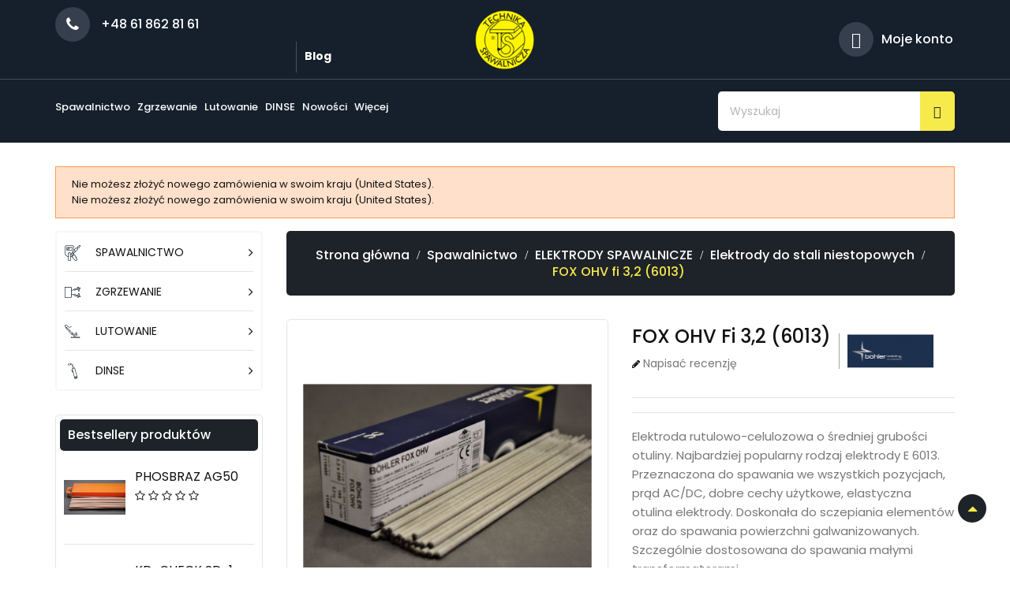

--- FILE ---
content_type: text/html; charset=utf-8
request_url: https://sklep.techspaw.com.pl/elektrody-do-stali-niestopowych/109-fox-ohv-fi-32-6013.html
body_size: 23963
content:
<!-- begin catalog/product.tpl -->
<!doctype html>
<html lang="pl-PL">

  <head>
    
      

  <meta charset="utf-8">



<meta name="google-site-verification" content="Z4wNwXs3Oxgi9NUw8Kq6fwnEZtxANGu6u1pC_BxbLUw" />
<!-- Google tag (gtag.js) -->
<script async src="https://www.googletagmanager.com/gtag/js?id=G-RB6FX6RSJD"></script>
<script>
  window.dataLayer = window.dataLayer || [];
  function gtag(){dataLayer.push(arguments);}
  gtag('js', new Date());

  gtag('config', 'G-RB6FX6RSJD');
</script>



  <meta http-equiv="x-ua-compatible" content="ie=edge">



<link rel="canonical" href="https://sklep.techspaw.com.pl/elektrody-do-stali-niestopowych/109-fox-ohv-fi-32-6013.html">

  <title>FOX OHV fi 3,2 (6013)</title>
  <meta name="description" content="Elektroda rutulowo-celulozowa o średniej grubości otuliny. Najbardziej popularny rodzaj elektrody E 6013. Przeznaczona do spawania we wszystkich pozycjach, prąd AC/DC, dobre cechy użytkowe, elastyczna otulina elektrody. Doskonała do sczepiania elementów oraz do spawania powierzchni galwanizowanych. Szczególnie dostosowana do spawania małymi transformatorami.
Skład chemiczny stopiwa w (%):



C
Si
Mn


0,06
0,4
0,6




FOX OHV fi 3,2 = 1 op. = 5,3 kg = 185 szt.
Sprzedaż: na op.">
  <meta name="keywords" content="">
        <link rel="canonical" href="https://sklep.techspaw.com.pl/elektrody-do-stali-niestopowych/109-fox-ohv-fi-32-6013.html">
    
        



  <meta name="viewport" content="width=device-width, initial-scale=1">



  <link rel="icon" type="image/vnd.microsoft.icon" href="https://sklep.techspaw.com.pl/img/favicon.ico?1735889358">
  <link rel="shortcut icon" type="image/x-icon" href="https://sklep.techspaw.com.pl/img/favicon.ico?1735889358">



<link href="https://fonts.googleapis.com/css2?family=Poppins:ital,wght@0,300;0,400;0,500;0,600;0,700;1,300&display=swap" rel="stylesheet"> 


    <link rel="stylesheet" href="https://sklep.techspaw.com.pl/themes/electronic/assets/cache/theme-c92158377.css" type="text/css" media="all">




  

  <script type="text/javascript">
        var CLOSE = "Zamknij kategorie";
        var MORE = "Wi\u0119cej kategorii";
        var aapfree_aapfree_GDPR = 1;
        var aapfree_confirmation = "Email zosta\u0142 wys\u0142any poprawnie";
        var aapfree_frontcontroller = "https:\/\/sklep.techspaw.com.pl\/module\/aapfree\/question?submitQuestion=1";
        var aapfree_id_lang = 1;
        var aapfree_missingFields = "Nie wype\u0142niono wszystkich niezb\u0119dnych p\u00f3l";
        var aapfree_problem = "Email nie mo\u017ce zosta\u0107 wys\u0142any. Prosz\u0119 sprawdzi\u0107 wprowadzony adres email i spr\u00f3bowa\u0107 ponownie";
        var aapfree_secureKey = "662b2656215277514055a1cff01b3c9f";
        var aapfree_title = "Pytanie o produkt";
        var added_to_wishlist = "Produkt zosta\u0142 pomy\u015blnie dodany do listy \u017cycze\u0144.";
        var baseDir = "https:\/\/sklep.techspaw.com.pl\/";
        var baseUri = "https:\/\/sklep.techspaw.com.pl\/";
        var comparator_max_item = 5;
        var compare_add_text = "Produkt zosta\u0142 dodany do listy por\u00f3wnania";
        var compare_button = "Id\u017a do por\u00f3wnania";
        var compare_remove_text = "Produkt zosta\u0142 pomy\u015blnie usuni\u0119ty z listy por\u00f3wnania";
        var compare_success = "Produkt pomy\u015blnie usuni\u0119ty z por\u00f3wnania produkt\u00f3w!";
        var compare_text = "Produkt z powodzeniem dodany do por\u00f3wnania produkt\u00f3w!";
        var compare_title = "Zaktualizowano list\u0119 por\u00f3wnania!";
        var compare_title_error = "Ostrze\u017cenie!";
        var compare_title_success = "Zaktualizowano list\u0119 por\u00f3wnania!";
        var comparedProductsIds = [];
        var compared_products = [];
        var contentOnly = true;
        var isLogged = false;
        var loggin_required = "Produkt zosta\u0142 pomy\u015blnie dodany do listy \u017cycze\u0144.";
        var myaccout_url = "https:\/\/sklep.techspaw.com.pl\/moje-konto";
        var mywishlist_url = "https:\/\/sklep.techspaw.com.pl\/module\/mt_blockwishlist\/mywishlist";
        var pd_cookie_pro_delay_time = 0;
        var pd_cookie_pro_label = {"Check all":"Zaznacz wszystkie","Settings":"Ustawienia","Accept all":"Zaakceptuj wszystkie","Submit selected":"Zaakceptuj wybrane i zapisz"};
        var pd_cookie_pro_link = "https:\/\/sklep.techspaw.com.pl\/module\/pdcookiepro\/cookie?ajax=1";
        var pd_cookie_pro_link_conf = "https:\/\/sklep.techspaw.com.pl\/module\/pdcookiepro\/settings?conf=1";
        var pd_cookie_pro_opacity = 0.5;
        var pd_cookie_pro_reload = "";
        var pd_cookie_pro_settings = false;
        var pd_cookie_pro_show_on_scroll = 1;
        var pm_ca_show = "1";
        var pm_ss_show = "1";
        var prestashop = {"cart":{"products":[],"totals":{"total":{"type":"total","label":"Razem","amount":0,"value":"0,00\u00a0z\u0142"},"total_including_tax":{"type":"total","label":"Suma (brutto)","amount":0,"value":"0,00\u00a0z\u0142"},"total_excluding_tax":{"type":"total","label":"Suma (netto)","amount":0,"value":"0,00\u00a0z\u0142"}},"subtotals":{"products":{"type":"products","label":"Produkty","amount":0,"value":"0,00\u00a0z\u0142"},"discounts":null,"shipping":{"type":"shipping","label":"Wysy\u0142ka","amount":0,"value":""},"tax":null},"products_count":0,"summary_string":"0 sztuk","vouchers":{"allowed":1,"added":[]},"discounts":[],"minimalPurchase":0,"minimalPurchaseRequired":""},"currency":{"id":1,"name":"Z\u0142oty polski","iso_code":"PLN","iso_code_num":"985","sign":"z\u0142"},"customer":{"lastname":null,"firstname":null,"email":null,"birthday":null,"newsletter":null,"newsletter_date_add":null,"optin":null,"website":null,"company":null,"siret":null,"ape":null,"is_logged":false,"gender":{"type":null,"name":null},"addresses":[]},"language":{"name":"Polski (Polish)","iso_code":"pl","locale":"pl-PL","language_code":"pl","is_rtl":"0","date_format_lite":"Y-m-d","date_format_full":"Y-m-d H:i:s","id":1},"page":{"title":"","canonical":"https:\/\/sklep.techspaw.com.pl\/elektrody-do-stali-niestopowych\/109-fox-ohv-fi-32-6013.html","meta":{"title":"FOX OHV fi 3,2 (6013)","description":"Elektroda rutulowo-celulozowa o \u015bredniej grubo\u015bci otuliny. Najbardziej popularny rodzaj elektrody E 6013. Przeznaczona do spawania we wszystkich pozycjach, pr\u0105d AC\/DC, dobre cechy u\u017cytkowe, elastyczna otulina elektrody. Doskona\u0142a do sczepiania element\u00f3w oraz do spawania powierzchni galwanizowanych. Szczeg\u00f3lnie dostosowana do spawania ma\u0142ymi transformatorami.\nSk\u0142ad chemiczny stopiwa w (%):\n\n\n\nC\nSi\nMn\n\n\n0,06\n0,4\n0,6\n\n\n\n\nFOX OHV fi 3,2 = 1 op. = 5,3 kg = 185 szt.\nSprzeda\u017c: na op.","keywords":"","robots":"index"},"page_name":"product","body_classes":{"lang-pl":true,"lang-rtl":false,"country-PL":true,"currency-PLN":true,"layout-left-column":true,"page-product":true,"tax-display-enabled":true,"product-id-109":true,"product-FOX OHV fi 3,2 (6013)":true,"product-id-category-76":true,"product-id-manufacturer-8":true,"product-id-supplier-0":true,"product-available-for-order":true},"admin_notifications":[]},"shop":{"name":"Technika Spawalnicza","logo":"https:\/\/sklep.techspaw.com.pl\/img\/logo-1735889358.jpg","stores_icon":"https:\/\/sklep.techspaw.com.pl\/img\/logo_stores.png","favicon":"https:\/\/sklep.techspaw.com.pl\/img\/favicon.ico"},"urls":{"base_url":"https:\/\/sklep.techspaw.com.pl\/","current_url":"https:\/\/sklep.techspaw.com.pl\/elektrody-do-stali-niestopowych\/109-fox-ohv-fi-32-6013.html","shop_domain_url":"https:\/\/sklep.techspaw.com.pl","img_ps_url":"https:\/\/sklep.techspaw.com.pl\/img\/","img_cat_url":"https:\/\/sklep.techspaw.com.pl\/img\/c\/","img_lang_url":"https:\/\/sklep.techspaw.com.pl\/img\/l\/","img_prod_url":"https:\/\/sklep.techspaw.com.pl\/img\/p\/","img_manu_url":"https:\/\/sklep.techspaw.com.pl\/img\/m\/","img_sup_url":"https:\/\/sklep.techspaw.com.pl\/img\/su\/","img_ship_url":"https:\/\/sklep.techspaw.com.pl\/img\/s\/","img_store_url":"https:\/\/sklep.techspaw.com.pl\/img\/st\/","img_col_url":"https:\/\/sklep.techspaw.com.pl\/img\/co\/","img_url":"https:\/\/sklep.techspaw.com.pl\/themes\/electronic\/assets\/img\/","css_url":"https:\/\/sklep.techspaw.com.pl\/themes\/electronic\/assets\/css\/","js_url":"https:\/\/sklep.techspaw.com.pl\/themes\/electronic\/assets\/js\/","pic_url":"https:\/\/sklep.techspaw.com.pl\/upload\/","pages":{"address":"https:\/\/sklep.techspaw.com.pl\/adres","addresses":"https:\/\/sklep.techspaw.com.pl\/adresy","authentication":"https:\/\/sklep.techspaw.com.pl\/logowanie","cart":"https:\/\/sklep.techspaw.com.pl\/koszyk","category":"https:\/\/sklep.techspaw.com.pl\/index.php?controller=category","cms":"https:\/\/sklep.techspaw.com.pl\/index.php?controller=cms","contact":"https:\/\/sklep.techspaw.com.pl\/kontakt","discount":"https:\/\/sklep.techspaw.com.pl\/rabaty","guest_tracking":"https:\/\/sklep.techspaw.com.pl\/sledzenie-zamowien-gosci","history":"https:\/\/sklep.techspaw.com.pl\/historia-zamowien","identity":"https:\/\/sklep.techspaw.com.pl\/dane-osobiste","index":"https:\/\/sklep.techspaw.com.pl\/","my_account":"https:\/\/sklep.techspaw.com.pl\/moje-konto","order_confirmation":"https:\/\/sklep.techspaw.com.pl\/potwierdzenie-zamowienia","order_detail":"https:\/\/sklep.techspaw.com.pl\/index.php?controller=order-detail","order_follow":"https:\/\/sklep.techspaw.com.pl\/sledzenie-zamowienia","order":"https:\/\/sklep.techspaw.com.pl\/zam\u00f3wienie","order_return":"https:\/\/sklep.techspaw.com.pl\/index.php?controller=order-return","order_slip":"https:\/\/sklep.techspaw.com.pl\/potwierdzenie-zwrotu","pagenotfound":"https:\/\/sklep.techspaw.com.pl\/nie-znaleziono-strony","password":"https:\/\/sklep.techspaw.com.pl\/odzyskiwanie-hasla","pdf_invoice":"https:\/\/sklep.techspaw.com.pl\/index.php?controller=pdf-invoice","pdf_order_return":"https:\/\/sklep.techspaw.com.pl\/index.php?controller=pdf-order-return","pdf_order_slip":"https:\/\/sklep.techspaw.com.pl\/index.php?controller=pdf-order-slip","prices_drop":"https:\/\/sklep.techspaw.com.pl\/promocje","product":"https:\/\/sklep.techspaw.com.pl\/index.php?controller=product","search":"https:\/\/sklep.techspaw.com.pl\/szukaj","sitemap":"https:\/\/sklep.techspaw.com.pl\/Mapa strony","stores":"https:\/\/sklep.techspaw.com.pl\/nasze-sklepy","supplier":"https:\/\/sklep.techspaw.com.pl\/dostawcy","register":"https:\/\/sklep.techspaw.com.pl\/logowanie?create_account=1","order_login":"https:\/\/sklep.techspaw.com.pl\/zam\u00f3wienie?login=1"},"alternative_langs":[],"theme_assets":"\/themes\/electronic\/assets\/","actions":{"logout":"https:\/\/sklep.techspaw.com.pl\/?mylogout="},"no_picture_image":{"bySize":{"cart_default":{"url":"https:\/\/sklep.techspaw.com.pl\/img\/p\/pl-default-cart_default.jpg","width":80,"height":80},"small_default":{"url":"https:\/\/sklep.techspaw.com.pl\/img\/p\/pl-default-small_default.jpg","width":208,"height":208},"home_default":{"url":"https:\/\/sklep.techspaw.com.pl\/img\/p\/pl-default-home_default.jpg","width":258,"height":258},"medium_default":{"url":"https:\/\/sklep.techspaw.com.pl\/img\/p\/pl-default-medium_default.jpg","width":266,"height":266},"large_default":{"url":"https:\/\/sklep.techspaw.com.pl\/img\/p\/pl-default-large_default.jpg","width":1000,"height":1000}},"small":{"url":"https:\/\/sklep.techspaw.com.pl\/img\/p\/pl-default-cart_default.jpg","width":80,"height":80},"medium":{"url":"https:\/\/sklep.techspaw.com.pl\/img\/p\/pl-default-home_default.jpg","width":258,"height":258},"large":{"url":"https:\/\/sklep.techspaw.com.pl\/img\/p\/pl-default-large_default.jpg","width":1000,"height":1000},"legend":""}},"configuration":{"display_taxes_label":true,"display_prices_tax_incl":true,"is_catalog":true,"show_prices":true,"opt_in":{"partner":false},"quantity_discount":{"type":"discount","label":"Rabat Jednostkowy"},"voucher_enabled":1,"return_enabled":0},"field_required":[],"breadcrumb":{"links":[{"title":"Strona g\u0142\u00f3wna","url":"https:\/\/sklep.techspaw.com.pl\/"},{"title":"Spawalnictwo","url":"https:\/\/sklep.techspaw.com.pl\/9-spawalnictwo"},{"title":"ELEKTRODY SPAWALNICZE","url":"https:\/\/sklep.techspaw.com.pl\/19-elektrody-otulone"},{"title":"Elektrody do stali niestopowych","url":"https:\/\/sklep.techspaw.com.pl\/76-elektrody-do-stali-niestopowych"},{"title":"FOX OHV fi 3,2 (6013)","url":"https:\/\/sklep.techspaw.com.pl\/elektrody-do-stali-niestopowych\/109-fox-ohv-fi-32-6013.html"}],"count":5},"link":{"protocol_link":"https:\/\/","protocol_content":"https:\/\/"},"time":1768994298,"static_token":"2f559b0a54c6c4045a560213876e21d0","token":"80091394558636e24831e37cb501d686","debug":true};
        var productcompare_max_item = "You cannot add more than 5 product(s) to the product comparison";
        var productcompare_url = "https:\/\/sklep.techspaw.com.pl\/module\/mt_compare\/MtCompareProduct";
        var psr_icon_color = "#F19D76";
        var static_token = "2f559b0a54c6c4045a560213876e21d0";
        var wishlistProductsIds = "";
        var wishlist_button = "Id\u017a do mojej listy \u017cycze\u0144!";
        var wishlist_button_login = "Id\u017a do logowania!";
        var wishlist_title_error = "Ostrze\u017cenie!";
        var wishlist_title_success = "Moja lista \u017cycze\u0144 zaktualizowana!";
      </script>



  
<!-- begin modules/ets_affiliatemarketing/views/templates/hook/head.tpl -->

<script type="text/javascript">
        var link_cart = "https://sklep.techspaw.com.pl/koszyk";
            var link_reward = "https://sklep.techspaw.com.pl/affiliate-dashboard?ajax=1";
            var link_shopping_cart = "https://sklep.techspaw.com.pl/module/ps_shoppingcart/ajax";
            var eam_sending_email = "Sending...";
    var eam_email_invalid = "Email is invalid";
    var eam_email_sent_limited = "You have reached the maximum number of invitation";
    var eam_token = "709d9d7e17b7f71048f88fa8ee29bc7b";
    var name_is_blank = 'Name is required';
    var email_is_blank = 'Email is required';
    var email_is_invalid = 'Email is invalid';
</script>

<!-- end modules/ets_affiliatemarketing/views/templates/hook/head.tpl -->




    
<meta property="og:type" content="product">
<meta property="og:url" content="https://sklep.techspaw.com.pl/elektrody-do-stali-niestopowych/109-fox-ohv-fi-32-6013.html">
<meta property="og:title" content="FOX OHV fi 3,2 (6013)">
<meta property="og:site_name" content="Technika Spawalnicza">
<meta property="og:description" content="Elektroda rutulowo-celulozowa o średniej grubości otuliny. Najbardziej popularny rodzaj elektrody E 6013. Przeznaczona do spawania we wszystkich pozycjach, prąd AC/DC, dobre cechy użytkowe, elastyczna otulina elektrody. Doskonała do sczepiania elementów oraz do spawania powierzchni galwanizowanych. Szczególnie dostosowana do spawania małymi transformatorami.
Skład chemiczny stopiwa w (%):



C
Si
Mn


0,06
0,4
0,6




FOX OHV fi 3,2 = 1 op. = 5,3 kg = 185 szt.
Sprzedaż: na op.">
<meta property="og:image" content="https://sklep.techspaw.com.pl/227-large_default/fox-ohv-fi-32-6013.jpg">
<meta property="product:pretax_price:amount" content="69.105">
<meta property="product:pretax_price:currency" content="PLN">
<meta property="product:price:amount" content="85">
<meta property="product:price:currency" content="PLN">

  </head>

  <body id="product" class="lang-pl country-pl currency-pln layout-left-column page-product tax-display-enabled product-id-109 product-fox-ohv-fi-3-2-6013- product-id-category-76 product-id-manufacturer-8 product-id-supplier-0 product-available-for-order">

    
      
<!-- begin module:mt_themesettings/views/templates/hook/mt_themesettings.tpl -->
<!-- begin /home/users/cozmld02/public_html/sklep.techspaw.com.pl/modules/mt_themesettings/views/templates/hook/mt_themesettings.tpl -->
<input type="hidden" name="header_fix" id="headerFixedValue" value="1" />
<style type="text/css">
	body {background-color:#ffffff;}
</style>


	<script type="text/javascript">
		const header_fixed = document.getElementById('headerFixedValue');
		// console.log(header_fixed, 'fixed');
		if(header_fixed && header_fixed.value == '1') {
			document.body.classList.add("m-header-fixed");
		} else {
			// optional
			document.body.classList.remove("m-header-fixed");
		}
	</script>

<!-- end /home/users/cozmld02/public_html/sklep.techspaw.com.pl/modules/mt_themesettings/views/templates/hook/mt_themesettings.tpl -->
<!-- end module:mt_themesettings/views/templates/hook/mt_themesettings.tpl -->

    
    <div class="page-loader">
    </div>
    <main id="page">
      
              

      <header id="header">
        
          
  <div class="header-banner">
    
  </div>



  <nav class="header-nav hidden-xs-up">
    <div class="container">
      	<div class="header-nav-inner text-md-right text-xs-center">
	      	
      	</div>
    </div>
  </nav>



	<div class="header-top">
		<div class="container">
			<div class="row">
				<div class="header-top-inner">
					<div class="header-left col-xl-4 hidden-sm-down">
						
<!-- begin module:mt_headertext/headertext.tpl -->
<!-- begin /home/users/cozmld02/public_html/sklep.techspaw.com.pl/modules/mt_headertext/headertext.tpl --><div class="header-top-text hidden-sm-down">	
	<div class="customer-support"><i class="fa fa-phone"></i>
<div><span>+48 61 862 81 61</span></div>
</div>
</div>
<!-- end /home/users/cozmld02/public_html/sklep.techspaw.com.pl/modules/mt_headertext/headertext.tpl -->
<!-- end module:mt_headertext/headertext.tpl -->

<!-- begin modules/prestablog/views/templates/hook/grid-for-1-7_nav-top.tpl -->
<!-- Module Presta Blog -->
<div class="prestablog-nav-top">
   <a href="https://sklep.techspaw.com.pl/blog">
      Blog
   </a>
</div>
<!-- /Module Presta Blog -->

<!-- end modules/prestablog/views/templates/hook/grid-for-1-7_nav-top.tpl -->

					</div>
					<div class="header-center hidden-md-down col-xl-4" id="_desktop_logo">
													<a href="https://sklep.techspaw.com.pl/">
								<img class="logo img-responsive" src="https://sklep.techspaw.com.pl/img/logo-1735889358.jpg" alt="Technika Spawalnicza">
							</a>
											</div>
					<div class="hidden-lg-up text-sm-center mobile col-xl-4">
						<div class="top-logo" id="_mobile_logo"></div>
					</div>
					<div class="header-right col-xl-4">
						<div class="header-right-innre">
							
<!-- begin module:ps_customersignin/ps_customersignin.tpl -->
<!-- begin /home/users/cozmld02/public_html/sklep.techspaw.com.pl/themes/electronic/modules/ps_customersignin/ps_customersignin.tpl --><div id="_desktop_user_info" class="user-info dropdown js-dropdown">
  <button data-target="#" data-toggle="dropdown" class="btn-unstyle" aria-haspopup="true" aria-expanded="false" aria-label="Konto">
    <i class="icon-user-2"></i>
    <div class="customer-login hidden-md-down">
      <span class="expand-more">Moje konto</span>
      <span>Zaloguj się</span>
    </div>
  </button>
  <ul class="dropdown-menu" aria-labelledby="user-info-label">
          <li><a class="dropdown-item" href="https://sklep.techspaw.com.pl/moje-konto" title="Zaloguj się do swojego konta klienta" rel="nofollow">Zaloguj się</a></li>
      <li><a class="dropdown-item" href="https://sklep.techspaw.com.pl/logowanie?create_account=1" title="Zarejestruj nowe konto klienta" rel="nofollow">Zarejestruj się</a></li>
        
  </ul>
</div>
<!-- end /home/users/cozmld02/public_html/sklep.techspaw.com.pl/themes/electronic/modules/ps_customersignin/ps_customersignin.tpl -->
<!-- end module:ps_customersignin/ps_customersignin.tpl -->

						</div>
					</div>
				</div>
			</div>
		</div>
	</div>
	<div class="header-bottom">
		<div class="container">
			<div class="row">
				<div class="header-bottom-inner">
					<div class="hidden-lg-up text-sm-center mobile col-lg-3">
						<div class="float-xs-center" id="menu-icon">
							<i class="material-icons d-inline">&#xE5D2;</i>
						</div>
					</div>
					
<!-- begin modules/mt_verticalmenu/views/templates/hook/mt_verticalmenu.tpl -->

<div id="_desktop_verticalmenu" class="col-lg-3">
<div class="mt-menu-vertical" data-more-less="9">
	<h3 class="title_vertical">All Categories </h3>
	<ul class="menu-content verticalmenu-content"> 
			 			
				<li class="menu-item menu-item1   ">
					
					<a href="https://sklep.techspaw.com.pl/9-spawalnictwo" >
						
												<img class="img-icon" src="https://sklep.techspaw.com.pl/img/cms/spawanie3.png" alt=""/>
												<span>SPAWALNICTWO</span>
																		 <i class="hidden-md-down icon_sub fa fa-angle-right"></i>					</a>
																											<span class="icon-drop-mobile"><i class="material-icons add">add</i><i class="material-icons remove">remove </i></span><ul class="menu-dropdown cat-drop-menu menu_slideup"><li><a href="https://sklep.techspaw.com.pl/16-druty-spawalnicze" class=""><span>DRUTY DO SPAWANIA</span></a><span class="icon-drop-mobile"><i class="material-icons add">add</i><i class="material-icons remove">remove </i></span><ul class="menu-dropdown cat-drop-menu "><li><a href="https://sklep.techspaw.com.pl/17-prety-tig" class=""><span>PRĘTY TIG</span></a><span class="icon-drop-mobile"><i class="material-icons add">add</i><i class="material-icons remove">remove </i></span><ul class="menu-dropdown cat-drop-menu "><li><a href="https://sklep.techspaw.com.pl/49-prety-do-aluminium" class=""><span>Pręty do aluminium</span></a></li><li><a href="https://sklep.techspaw.com.pl/50-prety-do-stali-nierdzewnych-i-wysokostopowych" class=""><span>Pręty do stali nierdzewnych i wysokostopowych</span></a></li><li><a href="https://sklep.techspaw.com.pl/51-prety-do-stali-niskostopowej-i-niestopowej" class=""><span>Pręty do stali niskostopowej i niestopowej</span></a></li><li><a href="https://sklep.techspaw.com.pl/52-prety-do-spawania-gazowego" class=""><span>Pręty do spawania gazowego</span></a></li><li><a href="https://sklep.techspaw.com.pl/75-prety-ni-cu" class=""><span>Pręty Miedziane i z Niklu</span></a></li></ul></li><li><a href="https://sklep.techspaw.com.pl/18-druty-migmag" class=""><span>DRUTY MIG/MAG</span></a><span class="icon-drop-mobile"><i class="material-icons add">add</i><i class="material-icons remove">remove </i></span><ul class="menu-dropdown cat-drop-menu "><li><a href="https://sklep.techspaw.com.pl/91-druty-do-aluminium" class=""><span>Druty do Aluminium</span></a></li><li><a href="https://sklep.techspaw.com.pl/92-druty-do-stali-nierdzewnych-i-wysokostopowych" class=""><span>Druty do Stali Nierdzewnych i Wysokostopowych</span></a></li><li><a href="https://sklep.techspaw.com.pl/93-druty-do-stali-niskostopowej-i-niestopowej" class=""><span>Druty do Stali Niskostopowej i Niestopowej</span></a></li><li><a href="https://sklep.techspaw.com.pl/94-druty-inne" class=""><span>Druty Inne</span></a></li></ul></li></ul></li><li><a href="https://sklep.techspaw.com.pl/10-spawarki" class=""><span>SPAWARKI</span></a><span class="icon-drop-mobile"><i class="material-icons add">add</i><i class="material-icons remove">remove </i></span><ul class="menu-dropdown cat-drop-menu "><li><a href="https://sklep.techspaw.com.pl/11-spawarki-migmag" class=""><span>SPAWARKI MIG/MAG</span></a></li><li><a href="https://sklep.techspaw.com.pl/12-spawarki-tig" class=""><span>SPAWARKI TIG</span></a></li><li><a href="https://sklep.techspaw.com.pl/13-urzadzenia-do-spawania-orbitalnego" class=""><span>URZĄDZENIA DO SPAWANIA ORBITALNEGO</span></a></li><li><a href="https://sklep.techspaw.com.pl/14-spawarki-mma" class=""><span>SPAWARKI MMA</span></a></li><li><a href="https://sklep.techspaw.com.pl/15-przecinarki-plazmowe" class=""><span>PRZECINARKI PLAZMOWE</span></a></li><li><a href="https://sklep.techspaw.com.pl/118-pakiety-urzadzen" class=""><span>PAKIETY URZĄDZEŃ</span></a></li></ul></li><li><a href="https://sklep.techspaw.com.pl/24-akcesoria-do-uchwytow" class=""><span>AKCESORIA DO UCHWYTÓW SPAWALNICZYCH</span></a><span class="icon-drop-mobile"><i class="material-icons add">add</i><i class="material-icons remove">remove </i></span><ul class="menu-dropdown cat-drop-menu "><li><a href="https://sklep.techspaw.com.pl/25-czesci-do-uchwytow-migmag" class=""><span>CZĘSCI DO UCHWYTÓW MIG/MAG</span></a><span class="icon-drop-mobile"><i class="material-icons add">add</i><i class="material-icons remove">remove </i></span><ul class="menu-dropdown cat-drop-menu "><li><a href="https://sklep.techspaw.com.pl/112-czesci-do-uchwytow-chlodzonych-gazem-" class=""><span>Części do uchwytów chłodzonych gazem</span></a></li><li><a href="https://sklep.techspaw.com.pl/113-czesci-do-uchwytow-chlodzonych-ciecza" class=""><span>Części do uchwytów chłodzonych cieczą</span></a></li></ul></li><li><a href="https://sklep.techspaw.com.pl/26-czesci-do-uchwytow-tig" class=""><span>CZĘŚCI DO UCHWYTÓW TIG</span></a><span class="icon-drop-mobile"><i class="material-icons add">add</i><i class="material-icons remove">remove </i></span><ul class="menu-dropdown cat-drop-menu "><li><a href="https://sklep.techspaw.com.pl/114-czesci-do-uchwytow-92021" class=""><span>Części do uchwytów 9/20/21</span></a></li><li><a href="https://sklep.techspaw.com.pl/115-czesci-do-uchwytow-171826" class=""><span>Części do uchwytów 17/18/26</span></a></li><li><a href="https://sklep.techspaw.com.pl/103-elektrody-wolframowe" class=""><span>Elektrody Wolframowe</span></a></li><li><a href="https://sklep.techspaw.com.pl/119-pyrex" class=""><span>PYREX</span></a></li></ul></li><li><a href="https://sklep.techspaw.com.pl/27-czesci-do-uchwytow-plazmowych" class=""><span>CZĘŚCI DO UCHWYTÓW PLAZMOWYCH</span></a></li></ul></li><li><a href="https://sklep.techspaw.com.pl/19-elektrody-otulone" class=""><span>ELEKTRODY SPAWALNICZE</span></a><span class="icon-drop-mobile"><i class="material-icons add">add</i><i class="material-icons remove">remove </i></span><ul class="menu-dropdown cat-drop-menu "><li><a href="https://sklep.techspaw.com.pl/111-elektrody-do-aluminium" class=""><span>Elektrody do aluminium</span></a></li><li><a href="https://sklep.techspaw.com.pl/76-elektrody-do-stali-niestopowych" class=""><span>Elektrody do stali niestopowych</span></a></li><li><a href="https://sklep.techspaw.com.pl/77-elektrody-do-stali-nierdzewnych-i-wysokostopowych" class=""><span>Elektrody do stali nierdzewnych i wysokostopowych</span></a></li><li><a href="https://sklep.techspaw.com.pl/79-elektrody-do-napraw-i-regeneracji-napawanie" class=""><span>Elektrody do napawania</span></a></li><li><a href="https://sklep.techspaw.com.pl/78-elektrody-do-zeliwa" class=""><span>Elektrody do żeliwa</span></a></li><li><a href="https://sklep.techspaw.com.pl/80-elektrody-do-cieciazlobienia" class=""><span>Elektrody do cięcia i żłobienia</span></a></li><li><a href="https://sklep.techspaw.com.pl/117-akcesoria-do-elektrod" class=""><span>Akcesoria do elektrod</span></a></li></ul></li><li><a href="https://sklep.techspaw.com.pl/20-uchwyty-spawalnicze" class=""><span>UCHWYTY SPAWALNICZE</span></a><span class="icon-drop-mobile"><i class="material-icons add">add</i><i class="material-icons remove">remove </i></span><ul class="menu-dropdown cat-drop-menu "><li><a href="https://sklep.techspaw.com.pl/21-uchwyty-migmag" class=""><span>UCHWYTY MIG/MAG</span></a></li><li><a href="https://sklep.techspaw.com.pl/22-uchwyty-tig" class=""><span>UCHWYTY TIG</span></a></li></ul></li><li><a href="https://sklep.techspaw.com.pl/28-spawanie-gazowe" class=""><span>SPAWANIE GAZOWE</span></a><span class="icon-drop-mobile"><i class="material-icons add">add</i><i class="material-icons remove">remove </i></span><ul class="menu-dropdown cat-drop-menu "><li><a href="https://sklep.techspaw.com.pl/29-palniki-gazowe" class=""><span>PALNIKI GAZOWE</span></a></li><li><a href="https://sklep.techspaw.com.pl/30-reduktory" class=""><span>REDUKTORY GAZOWE</span></a></li><li><a href="https://sklep.techspaw.com.pl/31-weze-do-gazu" class=""><span>WĘŻE DO GAZU</span></a></li><li><a href="https://sklep.techspaw.com.pl/32-bezpieczniki" class=""><span>BEZPIECZNIKI GAZOWE</span></a></li><li><a href="https://sklep.techspaw.com.pl/33-czesci-wymienne" class=""><span>CZĘŚCI WYMIENNE</span></a></li></ul></li><li><a href="https://sklep.techspaw.com.pl/110-akcesoria" class=""><span>AKCESORIA SPAWALNICZE</span></a><span class="icon-drop-mobile"><i class="material-icons add">add</i><i class="material-icons remove">remove </i></span><ul class="menu-dropdown cat-drop-menu "><li><a href="https://sklep.techspaw.com.pl/123-przewody-i-zlacza-spawalnicze" class=""><span>PRZEWODY I ZŁĄCZA SPAWALNICZE</span></a></li><li><a href="https://sklep.techspaw.com.pl/124-zaciski-spawalnicze" class=""><span>ZACISKI SPAWALNICZE</span></a></li><li><a href="https://sklep.techspaw.com.pl/125-uchwyty-elektrod" class=""><span>UCHWYTY ELEKTROD</span></a></li><li><a href="https://sklep.techspaw.com.pl/126-spoinomierze" class=""><span>SPOINOMIERZE</span></a></li></ul></li><li><a href="https://sklep.techspaw.com.pl/37-chemia-spawalnicza" class=""><span>CHEMIA PRZEMYSŁOWA</span></a><span class="icon-drop-mobile"><i class="material-icons add">add</i><i class="material-icons remove">remove </i></span><ul class="menu-dropdown cat-drop-menu "><li><a href="https://sklep.techspaw.com.pl/95-srodki-antyodpryskowe" class=""><span>Środki antyodpryskowe</span></a></li><li><a href="https://sklep.techspaw.com.pl/96-plyny-chlodnicze" class=""><span>Płyny chłodnicze</span></a></li><li><a href="https://sklep.techspaw.com.pl/97-srodki-do-badan-spoin" class=""><span>Środki do badań spoin</span></a></li><li><a href="https://sklep.techspaw.com.pl/98-czyszczenie-i-pasywacja" class=""><span>Czyszczenie i Pasywacja</span></a></li><li><a href="https://sklep.techspaw.com.pl/99-inne" class=""><span>Inne</span></a></li></ul></li><li><a href="https://sklep.techspaw.com.pl/39-srodki-ochronny-osobistej" class=""><span>ŚRODKI OCHRONNY OSOBISTEJ</span></a><span class="icon-drop-mobile"><i class="material-icons add">add</i><i class="material-icons remove">remove </i></span><ul class="menu-dropdown cat-drop-menu "><li><a href="https://sklep.techspaw.com.pl/40-odziez-spawalnicza" class=""><span>UBRANIA SPAWALNICZE</span></a></li><li><a href="https://sklep.techspaw.com.pl/41-przylbice" class=""><span>PRZYŁBICE SPAWALNICZE</span></a><span class="icon-drop-mobile"><i class="material-icons add">add</i><i class="material-icons remove">remove </i></span><ul class="menu-dropdown cat-drop-menu "><li><a href="https://sklep.techspaw.com.pl/116-czesci-zamienne-" class=""><span>Części zamienne</span></a></li></ul></li><li><a href="https://sklep.techspaw.com.pl/42-rekawice" class=""><span>RĘKAWICE SPAWALNICZE</span></a></li><li><a href="https://sklep.techspaw.com.pl/128-ochronna-drog-oddechowych" class=""><span>OCHRONNA DRÓG ODDECHOWYCH</span></a></li></ul></li><li><a href="https://sklep.techspaw.com.pl/104-materialy-scierne" class=""><span>MATERIAŁY ŚCIERNE</span></a><span class="icon-drop-mobile"><i class="material-icons add">add</i><i class="material-icons remove">remove </i></span><ul class="menu-dropdown cat-drop-menu "><li><a href="https://sklep.techspaw.com.pl/105-tarcze-do-ciecia" class=""><span>Tarcze do cięcia</span></a></li><li><a href="https://sklep.techspaw.com.pl/106-tarcze-do-szlifowania" class=""><span>Tarcze do szlifowania</span></a></li><li><a href="https://sklep.techspaw.com.pl/107-sciernice" class=""><span>Ściernice</span></a></li><li><a href="https://sklep.techspaw.com.pl/108-wlokniny" class=""><span>Włókniny ścierne</span></a></li></ul></li><li><a href="https://sklep.techspaw.com.pl/120-czyszczenie-spoin" class=""><span>CZYSZCZENIE SPOIN</span></a><span class="icon-drop-mobile"><i class="material-icons add">add</i><i class="material-icons remove">remove </i></span><ul class="menu-dropdown cat-drop-menu "><li><a href="https://sklep.techspaw.com.pl/121-urzadzenia-czyszczace-" class=""><span>Urządzenia czyszczące</span></a></li><li><a href="https://sklep.techspaw.com.pl/122-akcesoria-do-czyszczenia-i-polerowania" class=""><span>Akcesoria do czyszczenia i polerowania</span></a></li></ul></li><li><a href="https://sklep.techspaw.com.pl/130-zaciski-tunkers" class=""><span>ZACISKI TUNKERS</span></a><span class="icon-drop-mobile"><i class="material-icons add">add</i><i class="material-icons remove">remove </i></span><ul class="menu-dropdown cat-drop-menu "><li><a href="https://sklep.techspaw.com.pl/131-zaciski-reczne" class=""><span>ZACISKI RĘCZNE</span></a></li><li><a href="https://sklep.techspaw.com.pl/132-zaciski-pneumatyczne" class=""><span>ZACISKI PNEUMATYCZNE</span></a></li></ul></li></ul>
									</li>
			 			
				<li class="menu-item menu-item2   ">
					
					<a href="https://sklep.techspaw.com.pl/6-zgrzewanie" >
						
												<img class="img-icon" src="https://sklep.techspaw.com.pl/img/cms/zgrzewanie.png" alt=""/>
												<span>ZGRZEWANIE</span>
																		 <i class="hidden-md-down icon_sub fa fa-angle-right"></i>					</a>
																											<span class="icon-drop-mobile"><i class="material-icons add">add</i><i class="material-icons remove">remove </i></span><ul class="menu-dropdown cat-drop-menu menu_slideup"><li><a href="https://sklep.techspaw.com.pl/69-urzadzenia" class=""><span>Zgrzewarki do metalu</span></a><span class="icon-drop-mobile"><i class="material-icons add">add</i><i class="material-icons remove">remove </i></span><ul class="menu-dropdown cat-drop-menu "><li><a href="https://sklep.techspaw.com.pl/71-zgrzewarki" class=""><span>Zgrzewarki</span></a></li><li><a href="https://sklep.techspaw.com.pl/86-spotter" class=""><span>Spotter</span></a></li><li><a href="https://sklep.techspaw.com.pl/72-urzadzenia-do-przypawania-trzpieni" class=""><span>Zgrzewarki do kołków</span></a></li></ul></li><li><a href="https://sklep.techspaw.com.pl/70-materialy-zgrzewalnicze" class=""><span>Materiały zgrzewalnicze</span></a><span class="icon-drop-mobile"><i class="material-icons add">add</i><i class="material-icons remove">remove </i></span><ul class="menu-dropdown cat-drop-menu "><li><a href="https://sklep.techspaw.com.pl/73-elektrody-do-zgrzewania" class=""><span>Elektrody do zgrzewania</span></a></li></ul></li><li><a href="https://sklep.techspaw.com.pl/84-balansery" class=""><span>Balansery</span></a></li></ul>
									</li>
			 			
				<li class="menu-item menu-item3   ">
					
					<a href="https://sklep.techspaw.com.pl/3-lutowanie" >
						
												<img class="img-icon" src="https://sklep.techspaw.com.pl/img/cms/lutowanie.png" alt=""/>
												<span>LUTOWANIE</span>
																		 <i class="hidden-md-down icon_sub fa fa-angle-right"></i>					</a>
																											<span class="icon-drop-mobile"><i class="material-icons add">add</i><i class="material-icons remove">remove </i></span><ul class="menu-dropdown cat-drop-menu menu_slideup"><li><a href="https://sklep.techspaw.com.pl/63-urzadzenia" class=""><span>Urządzenia lutownicze</span></a></li><li><a href="https://sklep.techspaw.com.pl/64-luty" class=""><span>Luty</span></a><span class="icon-drop-mobile"><i class="material-icons add">add</i><i class="material-icons remove">remove </i></span><ul class="menu-dropdown cat-drop-menu "><li><a href="https://sklep.techspaw.com.pl/67-luty-na-osnowie-srebra" class=""><span>Luty na osnowie srebra</span></a></li><li><a href="https://sklep.techspaw.com.pl/68-luty-na-osnowie-cyny" class=""><span>Luty na osnowie cyny</span></a></li><li><a href="https://sklep.techspaw.com.pl/81-luty-miedziano-fosforowe" class=""><span>Luty miedziano-fosforowe</span></a></li><li><a href="https://sklep.techspaw.com.pl/82-luty-mosiezne" class=""><span>Luty mosiężne</span></a></li><li><a href="https://sklep.techspaw.com.pl/90-luty-aluminiowe" class=""><span>Luty aluminiowe</span></a></li></ul></li><li><a href="https://sklep.techspaw.com.pl/65-chemia" class=""><span>Chemia do lutowania</span></a><span class="icon-drop-mobile"><i class="material-icons add">add</i><i class="material-icons remove">remove </i></span><ul class="menu-dropdown cat-drop-menu "><li><a href="https://sklep.techspaw.com.pl/83-topniki" class=""><span>Topniki</span></a></li></ul></li></ul>
									</li>
			 			
				<li class="menu-item menu-item4   ">
					
					<a href="https://sklep.techspaw.com.pl/43-dinse" >
						
												<img class="img-icon" src="https://sklep.techspaw.com.pl/img/cms/dinse.png" alt=""/>
												<span>DINSE</span>
																		 <i class="hidden-md-down icon_sub fa fa-angle-right"></i>					</a>
																											<span class="icon-drop-mobile"><i class="material-icons add">add</i><i class="material-icons remove">remove </i></span><ul class="menu-dropdown cat-drop-menu menu_slideup"><li><a href="https://sklep.techspaw.com.pl/54-urzadzenia-dinse" class=""><span>Urządzenia DINSE</span></a><span class="icon-drop-mobile"><i class="material-icons add">add</i><i class="material-icons remove">remove </i></span><ul class="menu-dropdown cat-drop-menu "><li><a href="https://sklep.techspaw.com.pl/57-urzadzenia-migmag" class=""><span>Urządzenia DINSE MIG/MAG</span></a></li><li><a href="https://sklep.techspaw.com.pl/58-urzadzenia-tig" class=""><span>Urządzenia TIG</span></a></li><li><a href="https://sklep.techspaw.com.pl/101-odciagi" class=""><span>Odciągi</span></a></li></ul></li><li><a href="https://sklep.techspaw.com.pl/55-uchwyty-dinse" class=""><span>Uchwyty DINSE</span></a><span class="icon-drop-mobile"><i class="material-icons add">add</i><i class="material-icons remove">remove </i></span><ul class="menu-dropdown cat-drop-menu "><li><a href="https://sklep.techspaw.com.pl/60-uchwyty-migmag" class=""><span>Uchwyty DINSE MIG/MAG</span></a></li><li><a href="https://sklep.techspaw.com.pl/61-uchwyty-reczne" class=""><span>Uchwyty ręczne DINSE</span></a></li></ul></li><li><a href="https://sklep.techspaw.com.pl/56-akcesoria-do-uchwytow" class=""><span>Akcesoria do uchwytów DINSE</span></a><span class="icon-drop-mobile"><i class="material-icons add">add</i><i class="material-icons remove">remove </i></span><ul class="menu-dropdown cat-drop-menu "><li><a href="https://sklep.techspaw.com.pl/62-czesci-do-uchwytow-mqz-304" class=""><span>Części do uchwytów MQZ 304</span></a></li></ul></li><li><a href="https://sklep.techspaw.com.pl/87-inny-asortyment-dinse" class=""><span>Inny asortyment DINSE</span></a><span class="icon-drop-mobile"><i class="material-icons add">add</i><i class="material-icons remove">remove </i></span><ul class="menu-dropdown cat-drop-menu "><li><a href="https://sklep.techspaw.com.pl/88-wtykigniazda" class=""><span>Wtyki/Gniazda</span></a></li><li><a href="https://sklep.techspaw.com.pl/89-akcesoria" class=""><span>Akcesoria DINSE</span></a></li></ul></li></ul>
									</li>
			</ul>
	
</div>
</div>

<!-- end modules/mt_verticalmenu/views/templates/hook/mt_verticalmenu.tpl -->

					
<!-- begin module:ps_mainmenu/ps_mainmenu.tpl -->
<!-- begin /home/users/cozmld02/public_html/sklep.techspaw.com.pl/themes/electronic/modules/ps_mainmenu/ps_mainmenu.tpl -->  

<div class="menu js-top-menu hidden-md-down col-lg-8" id="_desktop_top_menu" data-more=więcej>
    
          <ul class="top-menu clearfix" id="top-menu" data-depth="0">
                    <li class="category" id="category-9">
                          <a
                class="dropdown-item"
                href="https://sklep.techspaw.com.pl/9-spawalnictwo" data-depth="0"
                              >
                                                                      <span class="float-xs-right hidden-lg-up">
                    <span data-target="#top_sub_menu_32960" data-toggle="collapse" class="navbar-toggler collapse-icons">
                      <i class="material-icons add">add</i>
                      <i class="material-icons remove">remove</i>
                    </span>
                  </span>
                                Spawalnictwo
              </a>
                            <div  class="popover sub-menu js-sub-menu collapse" id="top_sub_menu_32960">
                
          <ul class="top-menu clearfix"  data-depth="1">
                    <li class="category" id="category-16">
                          <a
                class="dropdown-item dropdown-submenu"
                href="https://sklep.techspaw.com.pl/16-druty-spawalnicze" data-depth="1"
                              >
                                                                      <span class="float-xs-right hidden-lg-up">
                    <span data-target="#top_sub_menu_83860" data-toggle="collapse" class="navbar-toggler collapse-icons">
                      <i class="material-icons add">add</i>
                      <i class="material-icons remove">remove</i>
                    </span>
                  </span>
                                DRUTY DO SPAWANIA
              </a>
                            <div  class="collapse" id="top_sub_menu_83860">
                
          <ul class="top-menu clearfix"  data-depth="2">
                    <li class="category" id="category-17">
                          <a
                class="dropdown-item"
                href="https://sklep.techspaw.com.pl/17-prety-tig" data-depth="2"
                              >
                                                                      <span class="float-xs-right hidden-lg-up">
                    <span data-target="#top_sub_menu_33070" data-toggle="collapse" class="navbar-toggler collapse-icons">
                      <i class="material-icons add">add</i>
                      <i class="material-icons remove">remove</i>
                    </span>
                  </span>
                                PRĘTY TIG
              </a>
                            <div  class="collapse" id="top_sub_menu_33070">
                
          <ul class="top-menu clearfix"  data-depth="3">
                    <li class="category" id="category-49">
                          <a
                class="dropdown-item"
                href="https://sklep.techspaw.com.pl/49-prety-do-aluminium" data-depth="3"
                              >
                                Pręty do aluminium
              </a>
                          </li>
                    <li class="category" id="category-50">
                          <a
                class="dropdown-item"
                href="https://sklep.techspaw.com.pl/50-prety-do-stali-nierdzewnych-i-wysokostopowych" data-depth="3"
                              >
                                Pręty do stali nierdzewnych i wysokostopowych
              </a>
                          </li>
                    <li class="category" id="category-51">
                          <a
                class="dropdown-item"
                href="https://sklep.techspaw.com.pl/51-prety-do-stali-niskostopowej-i-niestopowej" data-depth="3"
                              >
                                Pręty do stali niskostopowej i niestopowej
              </a>
                          </li>
                    <li class="category" id="category-52">
                          <a
                class="dropdown-item"
                href="https://sklep.techspaw.com.pl/52-prety-do-spawania-gazowego" data-depth="3"
                              >
                                Pręty do spawania gazowego
              </a>
                          </li>
                    <li class="category" id="category-75">
                          <a
                class="dropdown-item"
                href="https://sklep.techspaw.com.pl/75-prety-ni-cu" data-depth="3"
                              >
                                Pręty Miedziane i z Niklu
              </a>
                          </li>
              </ul>
    
                              </div>
                          </li>
                    <li class="category" id="category-18">
                          <a
                class="dropdown-item"
                href="https://sklep.techspaw.com.pl/18-druty-migmag" data-depth="2"
                              >
                                                                      <span class="float-xs-right hidden-lg-up">
                    <span data-target="#top_sub_menu_19902" data-toggle="collapse" class="navbar-toggler collapse-icons">
                      <i class="material-icons add">add</i>
                      <i class="material-icons remove">remove</i>
                    </span>
                  </span>
                                DRUTY MIG/MAG
              </a>
                            <div  class="collapse" id="top_sub_menu_19902">
                
          <ul class="top-menu clearfix"  data-depth="3">
                    <li class="category" id="category-91">
                          <a
                class="dropdown-item"
                href="https://sklep.techspaw.com.pl/91-druty-do-aluminium" data-depth="3"
                              >
                                Druty do Aluminium
              </a>
                          </li>
                    <li class="category" id="category-92">
                          <a
                class="dropdown-item"
                href="https://sklep.techspaw.com.pl/92-druty-do-stali-nierdzewnych-i-wysokostopowych" data-depth="3"
                              >
                                Druty do Stali Nierdzewnych i Wysokostopowych
              </a>
                          </li>
                    <li class="category" id="category-93">
                          <a
                class="dropdown-item"
                href="https://sklep.techspaw.com.pl/93-druty-do-stali-niskostopowej-i-niestopowej" data-depth="3"
                              >
                                Druty do Stali Niskostopowej i Niestopowej
              </a>
                          </li>
                    <li class="category" id="category-94">
                          <a
                class="dropdown-item"
                href="https://sklep.techspaw.com.pl/94-druty-inne" data-depth="3"
                              >
                                Druty Inne
              </a>
                          </li>
              </ul>
    
                              </div>
                          </li>
              </ul>
    
                              </div>
                          </li>
                    <li class="category" id="category-10">
                          <a
                class="dropdown-item dropdown-submenu"
                href="https://sklep.techspaw.com.pl/10-spawarki" data-depth="1"
                              >
                                                                      <span class="float-xs-right hidden-lg-up">
                    <span data-target="#top_sub_menu_7210" data-toggle="collapse" class="navbar-toggler collapse-icons">
                      <i class="material-icons add">add</i>
                      <i class="material-icons remove">remove</i>
                    </span>
                  </span>
                                SPAWARKI
              </a>
                            <div  class="collapse" id="top_sub_menu_7210">
                
          <ul class="top-menu clearfix"  data-depth="2">
                    <li class="category" id="category-11">
                          <a
                class="dropdown-item"
                href="https://sklep.techspaw.com.pl/11-spawarki-migmag" data-depth="2"
                              >
                                SPAWARKI MIG/MAG
              </a>
                          </li>
                    <li class="category" id="category-12">
                          <a
                class="dropdown-item"
                href="https://sklep.techspaw.com.pl/12-spawarki-tig" data-depth="2"
                              >
                                SPAWARKI TIG
              </a>
                          </li>
                    <li class="category" id="category-13">
                          <a
                class="dropdown-item"
                href="https://sklep.techspaw.com.pl/13-urzadzenia-do-spawania-orbitalnego" data-depth="2"
                              >
                                URZĄDZENIA DO SPAWANIA ORBITALNEGO
              </a>
                          </li>
                    <li class="category" id="category-14">
                          <a
                class="dropdown-item"
                href="https://sklep.techspaw.com.pl/14-spawarki-mma" data-depth="2"
                              >
                                SPAWARKI MMA
              </a>
                          </li>
                    <li class="category" id="category-15">
                          <a
                class="dropdown-item"
                href="https://sklep.techspaw.com.pl/15-przecinarki-plazmowe" data-depth="2"
                              >
                                PRZECINARKI PLAZMOWE
              </a>
                          </li>
                    <li class="category" id="category-118">
                          <a
                class="dropdown-item"
                href="https://sklep.techspaw.com.pl/118-pakiety-urzadzen" data-depth="2"
                              >
                                PAKIETY URZĄDZEŃ
              </a>
                          </li>
              </ul>
    
                              </div>
                          </li>
                    <li class="category" id="category-24">
                          <a
                class="dropdown-item dropdown-submenu"
                href="https://sklep.techspaw.com.pl/24-akcesoria-do-uchwytow" data-depth="1"
                              >
                                                                      <span class="float-xs-right hidden-lg-up">
                    <span data-target="#top_sub_menu_94629" data-toggle="collapse" class="navbar-toggler collapse-icons">
                      <i class="material-icons add">add</i>
                      <i class="material-icons remove">remove</i>
                    </span>
                  </span>
                                AKCESORIA DO UCHWYTÓW SPAWALNICZYCH
              </a>
                            <div  class="collapse" id="top_sub_menu_94629">
                
          <ul class="top-menu clearfix"  data-depth="2">
                    <li class="category" id="category-25">
                          <a
                class="dropdown-item"
                href="https://sklep.techspaw.com.pl/25-czesci-do-uchwytow-migmag" data-depth="2"
                              >
                                                                      <span class="float-xs-right hidden-lg-up">
                    <span data-target="#top_sub_menu_71335" data-toggle="collapse" class="navbar-toggler collapse-icons">
                      <i class="material-icons add">add</i>
                      <i class="material-icons remove">remove</i>
                    </span>
                  </span>
                                CZĘSCI DO UCHWYTÓW MIG/MAG
              </a>
                            <div  class="collapse" id="top_sub_menu_71335">
                
          <ul class="top-menu clearfix"  data-depth="3">
                    <li class="category" id="category-112">
                          <a
                class="dropdown-item"
                href="https://sklep.techspaw.com.pl/112-czesci-do-uchwytow-chlodzonych-gazem-" data-depth="3"
                              >
                                Części do uchwytów chłodzonych gazem
              </a>
                          </li>
                    <li class="category" id="category-113">
                          <a
                class="dropdown-item"
                href="https://sklep.techspaw.com.pl/113-czesci-do-uchwytow-chlodzonych-ciecza" data-depth="3"
                              >
                                Części do uchwytów chłodzonych cieczą
              </a>
                          </li>
              </ul>
    
                              </div>
                          </li>
                    <li class="category" id="category-26">
                          <a
                class="dropdown-item"
                href="https://sklep.techspaw.com.pl/26-czesci-do-uchwytow-tig" data-depth="2"
                              >
                                                                      <span class="float-xs-right hidden-lg-up">
                    <span data-target="#top_sub_menu_32145" data-toggle="collapse" class="navbar-toggler collapse-icons">
                      <i class="material-icons add">add</i>
                      <i class="material-icons remove">remove</i>
                    </span>
                  </span>
                                CZĘŚCI DO UCHWYTÓW TIG
              </a>
                            <div  class="collapse" id="top_sub_menu_32145">
                
          <ul class="top-menu clearfix"  data-depth="3">
                    <li class="category" id="category-114">
                          <a
                class="dropdown-item"
                href="https://sklep.techspaw.com.pl/114-czesci-do-uchwytow-92021" data-depth="3"
                              >
                                Części do uchwytów 9/20/21
              </a>
                          </li>
                    <li class="category" id="category-115">
                          <a
                class="dropdown-item"
                href="https://sklep.techspaw.com.pl/115-czesci-do-uchwytow-171826" data-depth="3"
                              >
                                Części do uchwytów 17/18/26
              </a>
                          </li>
                    <li class="category" id="category-103">
                          <a
                class="dropdown-item"
                href="https://sklep.techspaw.com.pl/103-elektrody-wolframowe" data-depth="3"
                              >
                                Elektrody Wolframowe
              </a>
                          </li>
                    <li class="category" id="category-119">
                          <a
                class="dropdown-item"
                href="https://sklep.techspaw.com.pl/119-pyrex" data-depth="3"
                              >
                                PYREX
              </a>
                          </li>
              </ul>
    
                              </div>
                          </li>
                    <li class="category" id="category-27">
                          <a
                class="dropdown-item"
                href="https://sklep.techspaw.com.pl/27-czesci-do-uchwytow-plazmowych" data-depth="2"
                              >
                                CZĘŚCI DO UCHWYTÓW PLAZMOWYCH
              </a>
                          </li>
              </ul>
    
                              </div>
                          </li>
                    <li class="category" id="category-19">
                          <a
                class="dropdown-item dropdown-submenu"
                href="https://sklep.techspaw.com.pl/19-elektrody-otulone" data-depth="1"
                              >
                                                                      <span class="float-xs-right hidden-lg-up">
                    <span data-target="#top_sub_menu_30230" data-toggle="collapse" class="navbar-toggler collapse-icons">
                      <i class="material-icons add">add</i>
                      <i class="material-icons remove">remove</i>
                    </span>
                  </span>
                                ELEKTRODY SPAWALNICZE
              </a>
                            <div  class="collapse" id="top_sub_menu_30230">
                
          <ul class="top-menu clearfix"  data-depth="2">
                    <li class="category" id="category-111">
                          <a
                class="dropdown-item"
                href="https://sklep.techspaw.com.pl/111-elektrody-do-aluminium" data-depth="2"
                              >
                                Elektrody do aluminium
              </a>
                          </li>
                    <li class="category" id="category-76">
                          <a
                class="dropdown-item"
                href="https://sklep.techspaw.com.pl/76-elektrody-do-stali-niestopowych" data-depth="2"
                              >
                                Elektrody do stali niestopowych
              </a>
                          </li>
                    <li class="category" id="category-77">
                          <a
                class="dropdown-item"
                href="https://sklep.techspaw.com.pl/77-elektrody-do-stali-nierdzewnych-i-wysokostopowych" data-depth="2"
                              >
                                Elektrody do stali nierdzewnych i wysokostopowych
              </a>
                          </li>
                    <li class="category" id="category-79">
                          <a
                class="dropdown-item"
                href="https://sklep.techspaw.com.pl/79-elektrody-do-napraw-i-regeneracji-napawanie" data-depth="2"
                              >
                                Elektrody do napawania
              </a>
                          </li>
                    <li class="category" id="category-78">
                          <a
                class="dropdown-item"
                href="https://sklep.techspaw.com.pl/78-elektrody-do-zeliwa" data-depth="2"
                              >
                                Elektrody do żeliwa
              </a>
                          </li>
                    <li class="category" id="category-80">
                          <a
                class="dropdown-item"
                href="https://sklep.techspaw.com.pl/80-elektrody-do-cieciazlobienia" data-depth="2"
                              >
                                Elektrody do cięcia i żłobienia
              </a>
                          </li>
                    <li class="category" id="category-117">
                          <a
                class="dropdown-item"
                href="https://sklep.techspaw.com.pl/117-akcesoria-do-elektrod" data-depth="2"
                              >
                                Akcesoria do elektrod
              </a>
                          </li>
              </ul>
    
                              </div>
                          </li>
                    <li class="category" id="category-20">
                          <a
                class="dropdown-item dropdown-submenu"
                href="https://sklep.techspaw.com.pl/20-uchwyty-spawalnicze" data-depth="1"
                              >
                                                                      <span class="float-xs-right hidden-lg-up">
                    <span data-target="#top_sub_menu_75615" data-toggle="collapse" class="navbar-toggler collapse-icons">
                      <i class="material-icons add">add</i>
                      <i class="material-icons remove">remove</i>
                    </span>
                  </span>
                                UCHWYTY SPAWALNICZE
              </a>
                            <div  class="collapse" id="top_sub_menu_75615">
                
          <ul class="top-menu clearfix"  data-depth="2">
                    <li class="category" id="category-21">
                          <a
                class="dropdown-item"
                href="https://sklep.techspaw.com.pl/21-uchwyty-migmag" data-depth="2"
                              >
                                UCHWYTY MIG/MAG
              </a>
                          </li>
                    <li class="category" id="category-22">
                          <a
                class="dropdown-item"
                href="https://sklep.techspaw.com.pl/22-uchwyty-tig" data-depth="2"
                              >
                                UCHWYTY TIG
              </a>
                          </li>
              </ul>
    
                              </div>
                          </li>
                    <li class="category" id="category-28">
                          <a
                class="dropdown-item dropdown-submenu"
                href="https://sklep.techspaw.com.pl/28-spawanie-gazowe" data-depth="1"
                              >
                                                                      <span class="float-xs-right hidden-lg-up">
                    <span data-target="#top_sub_menu_17545" data-toggle="collapse" class="navbar-toggler collapse-icons">
                      <i class="material-icons add">add</i>
                      <i class="material-icons remove">remove</i>
                    </span>
                  </span>
                                SPAWANIE GAZOWE
              </a>
                            <div  class="collapse" id="top_sub_menu_17545">
                
          <ul class="top-menu clearfix"  data-depth="2">
                    <li class="category" id="category-29">
                          <a
                class="dropdown-item"
                href="https://sklep.techspaw.com.pl/29-palniki-gazowe" data-depth="2"
                              >
                                PALNIKI GAZOWE
              </a>
                          </li>
                    <li class="category" id="category-30">
                          <a
                class="dropdown-item"
                href="https://sklep.techspaw.com.pl/30-reduktory" data-depth="2"
                              >
                                REDUKTORY GAZOWE
              </a>
                          </li>
                    <li class="category" id="category-31">
                          <a
                class="dropdown-item"
                href="https://sklep.techspaw.com.pl/31-weze-do-gazu" data-depth="2"
                              >
                                WĘŻE DO GAZU
              </a>
                          </li>
                    <li class="category" id="category-32">
                          <a
                class="dropdown-item"
                href="https://sklep.techspaw.com.pl/32-bezpieczniki" data-depth="2"
                              >
                                BEZPIECZNIKI GAZOWE
              </a>
                          </li>
                    <li class="category" id="category-33">
                          <a
                class="dropdown-item"
                href="https://sklep.techspaw.com.pl/33-czesci-wymienne" data-depth="2"
                              >
                                CZĘŚCI WYMIENNE
              </a>
                          </li>
              </ul>
    
                              </div>
                          </li>
                    <li class="category" id="category-110">
                          <a
                class="dropdown-item dropdown-submenu"
                href="https://sklep.techspaw.com.pl/110-akcesoria" data-depth="1"
                              >
                                                                      <span class="float-xs-right hidden-lg-up">
                    <span data-target="#top_sub_menu_7217" data-toggle="collapse" class="navbar-toggler collapse-icons">
                      <i class="material-icons add">add</i>
                      <i class="material-icons remove">remove</i>
                    </span>
                  </span>
                                AKCESORIA SPAWALNICZE
              </a>
                            <div  class="collapse" id="top_sub_menu_7217">
                
          <ul class="top-menu clearfix"  data-depth="2">
                    <li class="category" id="category-123">
                          <a
                class="dropdown-item"
                href="https://sklep.techspaw.com.pl/123-przewody-i-zlacza-spawalnicze" data-depth="2"
                              >
                                PRZEWODY I ZŁĄCZA SPAWALNICZE
              </a>
                          </li>
                    <li class="category" id="category-124">
                          <a
                class="dropdown-item"
                href="https://sklep.techspaw.com.pl/124-zaciski-spawalnicze" data-depth="2"
                              >
                                ZACISKI SPAWALNICZE
              </a>
                          </li>
                    <li class="category" id="category-125">
                          <a
                class="dropdown-item"
                href="https://sklep.techspaw.com.pl/125-uchwyty-elektrod" data-depth="2"
                              >
                                UCHWYTY ELEKTROD
              </a>
                          </li>
                    <li class="category" id="category-126">
                          <a
                class="dropdown-item"
                href="https://sklep.techspaw.com.pl/126-spoinomierze" data-depth="2"
                              >
                                SPOINOMIERZE
              </a>
                          </li>
              </ul>
    
                              </div>
                          </li>
                    <li class="category" id="category-37">
                          <a
                class="dropdown-item dropdown-submenu"
                href="https://sklep.techspaw.com.pl/37-chemia-spawalnicza" data-depth="1"
                              >
                                                                      <span class="float-xs-right hidden-lg-up">
                    <span data-target="#top_sub_menu_38063" data-toggle="collapse" class="navbar-toggler collapse-icons">
                      <i class="material-icons add">add</i>
                      <i class="material-icons remove">remove</i>
                    </span>
                  </span>
                                CHEMIA PRZEMYSŁOWA
              </a>
                            <div  class="collapse" id="top_sub_menu_38063">
                
          <ul class="top-menu clearfix"  data-depth="2">
                    <li class="category" id="category-95">
                          <a
                class="dropdown-item"
                href="https://sklep.techspaw.com.pl/95-srodki-antyodpryskowe" data-depth="2"
                              >
                                Środki antyodpryskowe
              </a>
                          </li>
                    <li class="category" id="category-96">
                          <a
                class="dropdown-item"
                href="https://sklep.techspaw.com.pl/96-plyny-chlodnicze" data-depth="2"
                              >
                                Płyny chłodnicze
              </a>
                          </li>
                    <li class="category" id="category-97">
                          <a
                class="dropdown-item"
                href="https://sklep.techspaw.com.pl/97-srodki-do-badan-spoin" data-depth="2"
                              >
                                Środki do badań spoin
              </a>
                          </li>
                    <li class="category" id="category-98">
                          <a
                class="dropdown-item"
                href="https://sklep.techspaw.com.pl/98-czyszczenie-i-pasywacja" data-depth="2"
                              >
                                Czyszczenie i Pasywacja
              </a>
                          </li>
                    <li class="category" id="category-99">
                          <a
                class="dropdown-item"
                href="https://sklep.techspaw.com.pl/99-inne" data-depth="2"
                              >
                                Inne
              </a>
                          </li>
              </ul>
    
                              </div>
                          </li>
                    <li class="category" id="category-39">
                          <a
                class="dropdown-item dropdown-submenu"
                href="https://sklep.techspaw.com.pl/39-srodki-ochronny-osobistej" data-depth="1"
                              >
                                                                      <span class="float-xs-right hidden-lg-up">
                    <span data-target="#top_sub_menu_52526" data-toggle="collapse" class="navbar-toggler collapse-icons">
                      <i class="material-icons add">add</i>
                      <i class="material-icons remove">remove</i>
                    </span>
                  </span>
                                ŚRODKI OCHRONNY OSOBISTEJ
              </a>
                            <div  class="collapse" id="top_sub_menu_52526">
                
          <ul class="top-menu clearfix"  data-depth="2">
                    <li class="category" id="category-40">
                          <a
                class="dropdown-item"
                href="https://sklep.techspaw.com.pl/40-odziez-spawalnicza" data-depth="2"
                              >
                                UBRANIA SPAWALNICZE
              </a>
                          </li>
                    <li class="category" id="category-41">
                          <a
                class="dropdown-item"
                href="https://sklep.techspaw.com.pl/41-przylbice" data-depth="2"
                              >
                                                                      <span class="float-xs-right hidden-lg-up">
                    <span data-target="#top_sub_menu_61232" data-toggle="collapse" class="navbar-toggler collapse-icons">
                      <i class="material-icons add">add</i>
                      <i class="material-icons remove">remove</i>
                    </span>
                  </span>
                                PRZYŁBICE SPAWALNICZE
              </a>
                            <div  class="collapse" id="top_sub_menu_61232">
                
          <ul class="top-menu clearfix"  data-depth="3">
                    <li class="category" id="category-116">
                          <a
                class="dropdown-item"
                href="https://sklep.techspaw.com.pl/116-czesci-zamienne-" data-depth="3"
                              >
                                Części zamienne
              </a>
                          </li>
              </ul>
    
                              </div>
                          </li>
                    <li class="category" id="category-42">
                          <a
                class="dropdown-item"
                href="https://sklep.techspaw.com.pl/42-rekawice" data-depth="2"
                              >
                                RĘKAWICE SPAWALNICZE
              </a>
                          </li>
                    <li class="category" id="category-128">
                          <a
                class="dropdown-item"
                href="https://sklep.techspaw.com.pl/128-ochronna-drog-oddechowych" data-depth="2"
                              >
                                OCHRONNA DRÓG ODDECHOWYCH
              </a>
                          </li>
              </ul>
    
                              </div>
                          </li>
                    <li class="category" id="category-104">
                          <a
                class="dropdown-item dropdown-submenu"
                href="https://sklep.techspaw.com.pl/104-materialy-scierne" data-depth="1"
                              >
                                                                      <span class="float-xs-right hidden-lg-up">
                    <span data-target="#top_sub_menu_76145" data-toggle="collapse" class="navbar-toggler collapse-icons">
                      <i class="material-icons add">add</i>
                      <i class="material-icons remove">remove</i>
                    </span>
                  </span>
                                MATERIAŁY ŚCIERNE
              </a>
                            <div  class="collapse" id="top_sub_menu_76145">
                
          <ul class="top-menu clearfix"  data-depth="2">
                    <li class="category" id="category-105">
                          <a
                class="dropdown-item"
                href="https://sklep.techspaw.com.pl/105-tarcze-do-ciecia" data-depth="2"
                              >
                                Tarcze do cięcia
              </a>
                          </li>
                    <li class="category" id="category-106">
                          <a
                class="dropdown-item"
                href="https://sklep.techspaw.com.pl/106-tarcze-do-szlifowania" data-depth="2"
                              >
                                Tarcze do szlifowania
              </a>
                          </li>
                    <li class="category" id="category-107">
                          <a
                class="dropdown-item"
                href="https://sklep.techspaw.com.pl/107-sciernice" data-depth="2"
                              >
                                Ściernice
              </a>
                          </li>
                    <li class="category" id="category-108">
                          <a
                class="dropdown-item"
                href="https://sklep.techspaw.com.pl/108-wlokniny" data-depth="2"
                              >
                                Włókniny ścierne
              </a>
                          </li>
              </ul>
    
                              </div>
                          </li>
                    <li class="category" id="category-120">
                          <a
                class="dropdown-item dropdown-submenu"
                href="https://sklep.techspaw.com.pl/120-czyszczenie-spoin" data-depth="1"
                              >
                                                                      <span class="float-xs-right hidden-lg-up">
                    <span data-target="#top_sub_menu_98695" data-toggle="collapse" class="navbar-toggler collapse-icons">
                      <i class="material-icons add">add</i>
                      <i class="material-icons remove">remove</i>
                    </span>
                  </span>
                                CZYSZCZENIE SPOIN
              </a>
                            <div  class="collapse" id="top_sub_menu_98695">
                
          <ul class="top-menu clearfix"  data-depth="2">
                    <li class="category" id="category-121">
                          <a
                class="dropdown-item"
                href="https://sklep.techspaw.com.pl/121-urzadzenia-czyszczace-" data-depth="2"
                              >
                                Urządzenia czyszczące
              </a>
                          </li>
                    <li class="category" id="category-122">
                          <a
                class="dropdown-item"
                href="https://sklep.techspaw.com.pl/122-akcesoria-do-czyszczenia-i-polerowania" data-depth="2"
                              >
                                Akcesoria do czyszczenia i polerowania
              </a>
                          </li>
              </ul>
    
                              </div>
                          </li>
                    <li class="category" id="category-130">
                          <a
                class="dropdown-item dropdown-submenu"
                href="https://sklep.techspaw.com.pl/130-zaciski-tunkers" data-depth="1"
                              >
                                                                      <span class="float-xs-right hidden-lg-up">
                    <span data-target="#top_sub_menu_54841" data-toggle="collapse" class="navbar-toggler collapse-icons">
                      <i class="material-icons add">add</i>
                      <i class="material-icons remove">remove</i>
                    </span>
                  </span>
                                ZACISKI TUNKERS
              </a>
                            <div  class="collapse" id="top_sub_menu_54841">
                
          <ul class="top-menu clearfix"  data-depth="2">
                    <li class="category" id="category-131">
                          <a
                class="dropdown-item"
                href="https://sklep.techspaw.com.pl/131-zaciski-reczne" data-depth="2"
                              >
                                ZACISKI RĘCZNE
              </a>
                          </li>
                    <li class="category" id="category-132">
                          <a
                class="dropdown-item"
                href="https://sklep.techspaw.com.pl/132-zaciski-pneumatyczne" data-depth="2"
                              >
                                ZACISKI PNEUMATYCZNE
              </a>
                          </li>
              </ul>
    
                              </div>
                          </li>
              </ul>
    
                              </div>
                          </li>
                    <li class="category" id="category-6">
                          <a
                class="dropdown-item"
                href="https://sklep.techspaw.com.pl/6-zgrzewanie" data-depth="0"
                              >
                                                                      <span class="float-xs-right hidden-lg-up">
                    <span data-target="#top_sub_menu_1251" data-toggle="collapse" class="navbar-toggler collapse-icons">
                      <i class="material-icons add">add</i>
                      <i class="material-icons remove">remove</i>
                    </span>
                  </span>
                                Zgrzewanie
              </a>
                            <div  class="popover sub-menu js-sub-menu collapse" id="top_sub_menu_1251">
                
          <ul class="top-menu clearfix"  data-depth="1">
                    <li class="category" id="category-69">
                          <a
                class="dropdown-item dropdown-submenu"
                href="https://sklep.techspaw.com.pl/69-urzadzenia" data-depth="1"
                              >
                                                                      <span class="float-xs-right hidden-lg-up">
                    <span data-target="#top_sub_menu_88847" data-toggle="collapse" class="navbar-toggler collapse-icons">
                      <i class="material-icons add">add</i>
                      <i class="material-icons remove">remove</i>
                    </span>
                  </span>
                                Zgrzewarki do metalu
              </a>
                            <div  class="collapse" id="top_sub_menu_88847">
                
          <ul class="top-menu clearfix"  data-depth="2">
                    <li class="category" id="category-71">
                          <a
                class="dropdown-item"
                href="https://sklep.techspaw.com.pl/71-zgrzewarki" data-depth="2"
                              >
                                Zgrzewarki
              </a>
                          </li>
                    <li class="category" id="category-86">
                          <a
                class="dropdown-item"
                href="https://sklep.techspaw.com.pl/86-spotter" data-depth="2"
                              >
                                Spotter
              </a>
                          </li>
                    <li class="category" id="category-72">
                          <a
                class="dropdown-item"
                href="https://sklep.techspaw.com.pl/72-urzadzenia-do-przypawania-trzpieni" data-depth="2"
                              >
                                Zgrzewarki do kołków
              </a>
                          </li>
              </ul>
    
                              </div>
                          </li>
                    <li class="category" id="category-70">
                          <a
                class="dropdown-item dropdown-submenu"
                href="https://sklep.techspaw.com.pl/70-materialy-zgrzewalnicze" data-depth="1"
                              >
                                                                      <span class="float-xs-right hidden-lg-up">
                    <span data-target="#top_sub_menu_20120" data-toggle="collapse" class="navbar-toggler collapse-icons">
                      <i class="material-icons add">add</i>
                      <i class="material-icons remove">remove</i>
                    </span>
                  </span>
                                Materiały zgrzewalnicze
              </a>
                            <div  class="collapse" id="top_sub_menu_20120">
                
          <ul class="top-menu clearfix"  data-depth="2">
                    <li class="category" id="category-73">
                          <a
                class="dropdown-item"
                href="https://sklep.techspaw.com.pl/73-elektrody-do-zgrzewania" data-depth="2"
                              >
                                Elektrody do zgrzewania
              </a>
                          </li>
              </ul>
    
                              </div>
                          </li>
                    <li class="category" id="category-84">
                          <a
                class="dropdown-item dropdown-submenu"
                href="https://sklep.techspaw.com.pl/84-balansery" data-depth="1"
                              >
                                Balansery
              </a>
                          </li>
              </ul>
    
                              </div>
                          </li>
                    <li class="category" id="category-3">
                          <a
                class="dropdown-item"
                href="https://sklep.techspaw.com.pl/3-lutowanie" data-depth="0"
                              >
                                                                      <span class="float-xs-right hidden-lg-up">
                    <span data-target="#top_sub_menu_50056" data-toggle="collapse" class="navbar-toggler collapse-icons">
                      <i class="material-icons add">add</i>
                      <i class="material-icons remove">remove</i>
                    </span>
                  </span>
                                Lutowanie
              </a>
                            <div  class="popover sub-menu js-sub-menu collapse" id="top_sub_menu_50056">
                
          <ul class="top-menu clearfix"  data-depth="1">
                    <li class="category" id="category-63">
                          <a
                class="dropdown-item dropdown-submenu"
                href="https://sklep.techspaw.com.pl/63-urzadzenia" data-depth="1"
                              >
                                Urządzenia lutownicze
              </a>
                          </li>
                    <li class="category" id="category-64">
                          <a
                class="dropdown-item dropdown-submenu"
                href="https://sklep.techspaw.com.pl/64-luty" data-depth="1"
                              >
                                                                      <span class="float-xs-right hidden-lg-up">
                    <span data-target="#top_sub_menu_3372" data-toggle="collapse" class="navbar-toggler collapse-icons">
                      <i class="material-icons add">add</i>
                      <i class="material-icons remove">remove</i>
                    </span>
                  </span>
                                Luty
              </a>
                            <div  class="collapse" id="top_sub_menu_3372">
                
          <ul class="top-menu clearfix"  data-depth="2">
                    <li class="category" id="category-67">
                          <a
                class="dropdown-item"
                href="https://sklep.techspaw.com.pl/67-luty-na-osnowie-srebra" data-depth="2"
                              >
                                Luty na osnowie srebra
              </a>
                          </li>
                    <li class="category" id="category-68">
                          <a
                class="dropdown-item"
                href="https://sklep.techspaw.com.pl/68-luty-na-osnowie-cyny" data-depth="2"
                              >
                                Luty na osnowie cyny
              </a>
                          </li>
                    <li class="category" id="category-81">
                          <a
                class="dropdown-item"
                href="https://sklep.techspaw.com.pl/81-luty-miedziano-fosforowe" data-depth="2"
                              >
                                Luty miedziano-fosforowe
              </a>
                          </li>
                    <li class="category" id="category-82">
                          <a
                class="dropdown-item"
                href="https://sklep.techspaw.com.pl/82-luty-mosiezne" data-depth="2"
                              >
                                Luty mosiężne
              </a>
                          </li>
                    <li class="category" id="category-90">
                          <a
                class="dropdown-item"
                href="https://sklep.techspaw.com.pl/90-luty-aluminiowe" data-depth="2"
                              >
                                Luty aluminiowe
              </a>
                          </li>
              </ul>
    
                              </div>
                          </li>
                    <li class="category" id="category-65">
                          <a
                class="dropdown-item dropdown-submenu"
                href="https://sklep.techspaw.com.pl/65-chemia" data-depth="1"
                              >
                                                                      <span class="float-xs-right hidden-lg-up">
                    <span data-target="#top_sub_menu_28871" data-toggle="collapse" class="navbar-toggler collapse-icons">
                      <i class="material-icons add">add</i>
                      <i class="material-icons remove">remove</i>
                    </span>
                  </span>
                                Chemia do lutowania
              </a>
                            <div  class="collapse" id="top_sub_menu_28871">
                
          <ul class="top-menu clearfix"  data-depth="2">
                    <li class="category" id="category-83">
                          <a
                class="dropdown-item"
                href="https://sklep.techspaw.com.pl/83-topniki" data-depth="2"
                              >
                                Topniki
              </a>
                          </li>
              </ul>
    
                              </div>
                          </li>
              </ul>
    
                              </div>
                          </li>
                    <li class="category" id="category-43">
                          <a
                class="dropdown-item"
                href="https://sklep.techspaw.com.pl/43-dinse" data-depth="0"
                              >
                                                                      <span class="float-xs-right hidden-lg-up">
                    <span data-target="#top_sub_menu_79774" data-toggle="collapse" class="navbar-toggler collapse-icons">
                      <i class="material-icons add">add</i>
                      <i class="material-icons remove">remove</i>
                    </span>
                  </span>
                                DINSE
              </a>
                            <div  class="popover sub-menu js-sub-menu collapse" id="top_sub_menu_79774">
                
          <ul class="top-menu clearfix"  data-depth="1">
                    <li class="category" id="category-54">
                          <a
                class="dropdown-item dropdown-submenu"
                href="https://sklep.techspaw.com.pl/54-urzadzenia-dinse" data-depth="1"
                              >
                                                                      <span class="float-xs-right hidden-lg-up">
                    <span data-target="#top_sub_menu_22912" data-toggle="collapse" class="navbar-toggler collapse-icons">
                      <i class="material-icons add">add</i>
                      <i class="material-icons remove">remove</i>
                    </span>
                  </span>
                                Urządzenia DINSE
              </a>
                            <div  class="collapse" id="top_sub_menu_22912">
                
          <ul class="top-menu clearfix"  data-depth="2">
                    <li class="category" id="category-57">
                          <a
                class="dropdown-item"
                href="https://sklep.techspaw.com.pl/57-urzadzenia-migmag" data-depth="2"
                              >
                                Urządzenia DINSE MIG/MAG
              </a>
                          </li>
                    <li class="category" id="category-58">
                          <a
                class="dropdown-item"
                href="https://sklep.techspaw.com.pl/58-urzadzenia-tig" data-depth="2"
                              >
                                Urządzenia TIG
              </a>
                          </li>
                    <li class="category" id="category-101">
                          <a
                class="dropdown-item"
                href="https://sklep.techspaw.com.pl/101-odciagi" data-depth="2"
                              >
                                Odciągi
              </a>
                          </li>
              </ul>
    
                              </div>
                          </li>
                    <li class="category" id="category-55">
                          <a
                class="dropdown-item dropdown-submenu"
                href="https://sklep.techspaw.com.pl/55-uchwyty-dinse" data-depth="1"
                              >
                                                                      <span class="float-xs-right hidden-lg-up">
                    <span data-target="#top_sub_menu_45863" data-toggle="collapse" class="navbar-toggler collapse-icons">
                      <i class="material-icons add">add</i>
                      <i class="material-icons remove">remove</i>
                    </span>
                  </span>
                                Uchwyty DINSE
              </a>
                            <div  class="collapse" id="top_sub_menu_45863">
                
          <ul class="top-menu clearfix"  data-depth="2">
                    <li class="category" id="category-60">
                          <a
                class="dropdown-item"
                href="https://sklep.techspaw.com.pl/60-uchwyty-migmag" data-depth="2"
                              >
                                Uchwyty DINSE MIG/MAG
              </a>
                          </li>
                    <li class="category" id="category-61">
                          <a
                class="dropdown-item"
                href="https://sklep.techspaw.com.pl/61-uchwyty-reczne" data-depth="2"
                              >
                                Uchwyty ręczne DINSE
              </a>
                          </li>
              </ul>
    
                              </div>
                          </li>
                    <li class="category" id="category-56">
                          <a
                class="dropdown-item dropdown-submenu"
                href="https://sklep.techspaw.com.pl/56-akcesoria-do-uchwytow" data-depth="1"
                              >
                                                                      <span class="float-xs-right hidden-lg-up">
                    <span data-target="#top_sub_menu_43376" data-toggle="collapse" class="navbar-toggler collapse-icons">
                      <i class="material-icons add">add</i>
                      <i class="material-icons remove">remove</i>
                    </span>
                  </span>
                                Akcesoria do uchwytów DINSE
              </a>
                            <div  class="collapse" id="top_sub_menu_43376">
                
          <ul class="top-menu clearfix"  data-depth="2">
                    <li class="category" id="category-62">
                          <a
                class="dropdown-item"
                href="https://sklep.techspaw.com.pl/62-czesci-do-uchwytow-mqz-304" data-depth="2"
                              >
                                Części do uchwytów MQZ 304
              </a>
                          </li>
              </ul>
    
                              </div>
                          </li>
                    <li class="category" id="category-87">
                          <a
                class="dropdown-item dropdown-submenu"
                href="https://sklep.techspaw.com.pl/87-inny-asortyment-dinse" data-depth="1"
                              >
                                                                      <span class="float-xs-right hidden-lg-up">
                    <span data-target="#top_sub_menu_78529" data-toggle="collapse" class="navbar-toggler collapse-icons">
                      <i class="material-icons add">add</i>
                      <i class="material-icons remove">remove</i>
                    </span>
                  </span>
                                Inny asortyment DINSE
              </a>
                            <div  class="collapse" id="top_sub_menu_78529">
                
          <ul class="top-menu clearfix"  data-depth="2">
                    <li class="category" id="category-88">
                          <a
                class="dropdown-item"
                href="https://sklep.techspaw.com.pl/88-wtykigniazda" data-depth="2"
                              >
                                Wtyki/Gniazda
              </a>
                          </li>
                    <li class="category" id="category-89">
                          <a
                class="dropdown-item"
                href="https://sklep.techspaw.com.pl/89-akcesoria" data-depth="2"
                              >
                                Akcesoria DINSE
              </a>
                          </li>
              </ul>
    
                              </div>
                          </li>
              </ul>
    
                              </div>
                          </li>
                    <li class="link" id="lnk-nowosci">
                          <a
                class="dropdown-item"
                href="https://sklep.techspaw.com.pl/nowe-produkty" data-depth="0"
                              >
                                Nowości
              </a>
                          </li>
                    <li class="category" id="category-102">
                          <a
                class="dropdown-item"
                href="https://sklep.techspaw.com.pl/102-wyprzedaz" data-depth="0"
                              >
                                Wyprzedaż
              </a>
                          </li>
                    <li class="manufacturers" id="manufacturers">
                          <a
                class="dropdown-item"
                href="https://sklep.techspaw.com.pl/brands" data-depth="0"
                              >
                                                                      <span class="float-xs-right hidden-lg-up">
                    <span data-target="#top_sub_menu_63305" data-toggle="collapse" class="navbar-toggler collapse-icons">
                      <i class="material-icons add">add</i>
                      <i class="material-icons remove">remove</i>
                    </span>
                  </span>
                                Wszystkie marki
              </a>
                            <div  class="popover sub-menu js-sub-menu collapse" id="top_sub_menu_63305">
                
          <ul class="top-menu clearfix"  data-depth="1">
                    <li class="manufacturer" id="manufacturer-6">
                          <a
                class="dropdown-item dropdown-submenu"
                href="https://sklep.techspaw.com.pl/brand/6-abicor-binzel" data-depth="1"
                              >
                                Abicor Binzel
              </a>
                          </li>
                    <li class="manufacturer" id="manufacturer-13">
                          <a
                class="dropdown-item dropdown-submenu"
                href="https://sklep.techspaw.com.pl/brand/13-bedra" data-depth="1"
                              >
                                Bedra
              </a>
                          </li>
                    <li class="manufacturer" id="manufacturer-24">
                          <a
                class="dropdown-item dropdown-submenu"
                href="https://sklep.techspaw.com.pl/brand/24-bth" data-depth="1"
                              >
                                BTH
              </a>
                          </li>
                    <li class="manufacturer" id="manufacturer-22">
                          <a
                class="dropdown-item dropdown-submenu"
                href="https://sklep.techspaw.com.pl/brand/22-ceia" data-depth="1"
                              >
                                Ceia
              </a>
                          </li>
                    <li class="manufacturer" id="manufacturer-4">
                          <a
                class="dropdown-item dropdown-submenu"
                href="https://sklep.techspaw.com.pl/brand/4-dinse" data-depth="1"
                              >
                                DINSE
              </a>
                          </li>
                    <li class="manufacturer" id="manufacturer-21">
                          <a
                class="dropdown-item dropdown-submenu"
                href="https://sklep.techspaw.com.pl/brand/21-enel" data-depth="1"
                              >
                                ENEL
              </a>
                          </li>
                    <li class="manufacturer" id="manufacturer-1">
                          <a
                class="dropdown-item dropdown-submenu"
                href="https://sklep.techspaw.com.pl/brand/1-esab" data-depth="1"
                              >
                                ESAB
              </a>
                          </li>
                    <li class="manufacturer" id="manufacturer-27">
                          <a
                class="dropdown-item dropdown-submenu"
                href="https://sklep.techspaw.com.pl/brand/27-fronius" data-depth="1"
                              >
                                Fronius
              </a>
                          </li>
                    <li class="manufacturer" id="manufacturer-7">
                          <a
                class="dropdown-item dropdown-submenu"
                href="https://sklep.techspaw.com.pl/brand/7-gce" data-depth="1"
                              >
                                GCE
              </a>
                          </li>
                    <li class="manufacturer" id="manufacturer-25">
                          <a
                class="dropdown-item dropdown-submenu"
                href="https://sklep.techspaw.com.pl/brand/25-gloor" data-depth="1"
                              >
                                GLOOR
              </a>
                          </li>
                    <li class="manufacturer" id="manufacturer-23">
                          <a
                class="dropdown-item dropdown-submenu"
                href="https://sklep.techspaw.com.pl/brand/23-gys" data-depth="1"
                              >
                                GYS
              </a>
                          </li>
                    <li class="manufacturer" id="manufacturer-16">
                          <a
                class="dropdown-item dropdown-submenu"
                href="https://sklep.techspaw.com.pl/brand/16-karl-deutsch" data-depth="1"
                              >
                                KARL DEUTSCH
              </a>
                          </li>
                    <li class="manufacturer" id="manufacturer-33">
                          <a
                class="dropdown-item dropdown-submenu"
                href="https://sklep.techspaw.com.pl/brand/33-lincoln-electric" data-depth="1"
                              >
                                Lincoln Electric
              </a>
                          </li>
                    <li class="manufacturer" id="manufacturer-14">
                          <a
                class="dropdown-item dropdown-submenu"
                href="https://sklep.techspaw.com.pl/brand/14-magmaweld" data-depth="1"
                              >
                                Magmaweld
              </a>
                          </li>
                    <li class="manufacturer" id="manufacturer-10">
                          <a
                class="dropdown-item dropdown-submenu"
                href="https://sklep.techspaw.com.pl/brand/10-oerlikon" data-depth="1"
                              >
                                Oerlikon
              </a>
                          </li>
                    <li class="manufacturer" id="manufacturer-29">
                          <a
                class="dropdown-item dropdown-submenu"
                href="https://sklep.techspaw.com.pl/brand/29-optrel" data-depth="1"
                              >
                                Optrel
              </a>
                          </li>
                    <li class="manufacturer" id="manufacturer-31">
                          <a
                class="dropdown-item dropdown-submenu"
                href="https://sklep.techspaw.com.pl/brand/31-orbitalservice" data-depth="1"
                              >
                                Orbitalservice
              </a>
                          </li>
                    <li class="manufacturer" id="manufacturer-30">
                          <a
                class="dropdown-item dropdown-submenu"
                href="https://sklep.techspaw.com.pl/brand/30-pomet" data-depth="1"
                              >
                                Pomet
              </a>
                          </li>
                    <li class="manufacturer" id="manufacturer-28">
                          <a
                class="dropdown-item dropdown-submenu"
                href="https://sklep.techspaw.com.pl/brand/28-reuter" data-depth="1"
                              >
                                REUTER
              </a>
                          </li>
                    <li class="manufacturer" id="manufacturer-5">
                          <a
                class="dropdown-item dropdown-submenu"
                href="https://sklep.techspaw.com.pl/brand/5-selectarc" data-depth="1"
                              >
                                Selectarc
              </a>
                          </li>
                    <li class="manufacturer" id="manufacturer-19">
                          <a
                class="dropdown-item dropdown-submenu"
                href="https://sklep.techspaw.com.pl/brand/19-servore" data-depth="1"
                              >
                                SERVORE
              </a>
                          </li>
                    <li class="manufacturer" id="manufacturer-11">
                          <a
                class="dropdown-item dropdown-submenu"
                href="https://sklep.techspaw.com.pl/brand/11-spawmet" data-depth="1"
                              >
                                SPAWMET
              </a>
                          </li>
                    <li class="manufacturer" id="manufacturer-17">
                          <a
                class="dropdown-item dropdown-submenu"
                href="https://sklep.techspaw.com.pl/brand/17-speedglas" data-depth="1"
                              >
                                Speedglas
              </a>
                          </li>
                    <li class="manufacturer" id="manufacturer-20">
                          <a
                class="dropdown-item dropdown-submenu"
                href="https://sklep.techspaw.com.pl/brand/20-tbi-industries" data-depth="1"
                              >
                                TBI-INDUSTRIES
              </a>
                          </li>
                    <li class="manufacturer" id="manufacturer-2">
                          <a
                class="dropdown-item dropdown-submenu"
                href="https://sklep.techspaw.com.pl/brand/2-technika-spawalnicza" data-depth="1"
                              >
                                Technika Spawalnicza
              </a>
                          </li>
                    <li class="manufacturer" id="manufacturer-12">
                          <a
                class="dropdown-item dropdown-submenu"
                href="https://sklep.techspaw.com.pl/brand/12-tecna" data-depth="1"
                              >
                                TECNA
              </a>
                          </li>
                    <li class="manufacturer" id="manufacturer-18">
                          <a
                class="dropdown-item dropdown-submenu"
                href="https://sklep.techspaw.com.pl/brand/18-tecweld" data-depth="1"
                              >
                                TECWELD
              </a>
                          </li>
                    <li class="manufacturer" id="manufacturer-32">
                          <a
                class="dropdown-item dropdown-submenu"
                href="https://sklep.techspaw.com.pl/brand/32-tunkers" data-depth="1"
                              >
                                TUNKERS
              </a>
                          </li>
                    <li class="manufacturer" id="manufacturer-3">
                          <a
                class="dropdown-item dropdown-submenu"
                href="https://sklep.techspaw.com.pl/brand/3-tyrolit" data-depth="1"
                              >
                                TYROLIT
              </a>
                          </li>
                    <li class="manufacturer" id="manufacturer-15">
                          <a
                class="dropdown-item dropdown-submenu"
                href="https://sklep.techspaw.com.pl/brand/15-tysweld" data-depth="1"
                              >
                                TYSWELD
              </a>
                          </li>
                    <li class="manufacturer" id="manufacturer-8">
                          <a
                class="dropdown-item dropdown-submenu"
                href="https://sklep.techspaw.com.pl/brand/8-voestalpine-bohler" data-depth="1"
                              >
                                Voestalpine Bohler
              </a>
                          </li>
                    <li class="manufacturer" id="manufacturer-26">
                          <a
                class="dropdown-item dropdown-submenu"
                href="https://sklep.techspaw.com.pl/brand/26-wan2u" data-depth="1"
                              >
                                WAN2U
              </a>
                          </li>
              </ul>
    
                              </div>
                          </li>
              </ul>
    
</div>
<!-- end /home/users/cozmld02/public_html/sklep.techspaw.com.pl/themes/electronic/modules/ps_mainmenu/ps_mainmenu.tpl -->
<!-- end module:ps_mainmenu/ps_mainmenu.tpl -->

<!-- begin module:mt_search/views/templates/hook/mt_search.tpl -->
<!-- begin /home/users/cozmld02/public_html/sklep.techspaw.com.pl/modules/mt_search/views/templates/hook/mt_search.tpl --><div class="search-box search-icons col-lg-4 col-xs-9">
    <a rel="nofollow">
        <i class="btn_search"></i>
    </a>
    <div id="mt_search_widget" data-search-controller-url="//sklep.techspaw.com.pl/szukaj" class="mt-search-widget">
        <div class="search-form">
            <form method="get" action="//sklep.techspaw.com.pl/szukaj" id="searchbox">
                <input type="hidden" name="controller" value="search" />
                <input type="text" id="input_search" name="search_query" placeholder="Wyszukaj" class="ui-autocomplete-input" autocomplete="off"/>
                <button type="submit">
                    <i class="search-icon icon-search"></i>
                    <i class="material-icons search hidden-xs-up">&#xE8B6;</i>
                    <span class="hidden-xs-up">Szukaj</span>
                </button>
                <!-- <span class="search-close"><i class="material-icons">&#xE5CD;</i></span> -->
            </form>
        </div>
        <!-- <div class="search-close"><i class="material-icons"></i></div> -->
        <div id="search_popup"></div>
    </div>
</div>
<!-- end /home/users/cozmld02/public_html/sklep.techspaw.com.pl/modules/mt_search/views/templates/hook/mt_search.tpl -->
<!-- end module:mt_search/views/templates/hook/mt_search.tpl -->

<!-- begin module:prestablog/views/templates/hook/grid-for-1-7_displayNav2.tpl -->
<!-- begin /home/users/cozmld02/public_html/sklep.techspaw.com.pl/modules/prestablog/views/templates/hook/grid-for-1-7_displayNav2.tpl --><!-- Module Presta Blog -->
<div id="_prestablog_index">
	<div>
		<a title="Blog" href="https://sklep.techspaw.com.pl/blog">
			Blog
		</a>
	</div>
</div>
<!-- /Module Presta Blog -->
<!-- end /home/users/cozmld02/public_html/sklep.techspaw.com.pl/modules/prestablog/views/templates/hook/grid-for-1-7_displayNav2.tpl -->
<!-- end module:prestablog/views/templates/hook/grid-for-1-7_displayNav2.tpl -->

				</div>
			</div>
		</div>
	</div>
	<div id="mobile_top_menu_wrapper" class="row hidden-lg-up" style="display:none;">
		<div class="menu-close">
          menu
          <i class="material-icons float-xs-right">close</i>
        </div>
        <div class="menu-tabs">
            <div class="js-top-menu mobile" id="_mobile_top_menu"></div>
            <div id="_mobile_verticalmenu"></div>
            <div class="js-top-menu-bottom">
	        </div>
        </div>
	</div>
	
	

        
      </header>

      
        
<aside id="notifications">
  <div class="container">
    
          
        <article class="alert alert-warning" role="alert" data-alert="warning">
          <ul>
                          <li>Nie możesz złożyć nowego zamówienia w swoim kraju (United States).</li>
                          <li>Nie możesz złożyć nowego zamówienia w swoim kraju (United States).</li>
                      </ul>
        </article>
      
    
    
      </div>
</aside>
      

      
      <section id="wrapper">
        
          
            <nav data-depth="5" class="breadcrumb">
  <div class="container">
    <h6 class="page_title hidden-xs-up"></h6>
    <ol itemscope itemtype="http://schema.org/BreadcrumbList">
      
                  
            <li itemprop="itemListElement" itemscope itemtype="http://schema.org/ListItem">
              <a itemprop="item" href="https://sklep.techspaw.com.pl/">
                <span itemprop="name">Strona główna</span>
              </a>
              <meta itemprop="position" content="1">
            </li>
          
                  
            <li itemprop="itemListElement" itemscope itemtype="http://schema.org/ListItem">
              <a itemprop="item" href="https://sklep.techspaw.com.pl/9-spawalnictwo">
                <span itemprop="name">Spawalnictwo</span>
              </a>
              <meta itemprop="position" content="2">
            </li>
          
                  
            <li itemprop="itemListElement" itemscope itemtype="http://schema.org/ListItem">
              <a itemprop="item" href="https://sklep.techspaw.com.pl/19-elektrody-otulone">
                <span itemprop="name">ELEKTRODY SPAWALNICZE</span>
              </a>
              <meta itemprop="position" content="3">
            </li>
          
                  
            <li itemprop="itemListElement" itemscope itemtype="http://schema.org/ListItem">
              <a itemprop="item" href="https://sklep.techspaw.com.pl/76-elektrody-do-stali-niestopowych">
                <span itemprop="name">Elektrody do stali niestopowych</span>
              </a>
              <meta itemprop="position" content="4">
            </li>
          
                  
            <li itemprop="itemListElement" itemscope itemtype="http://schema.org/ListItem">
              <a itemprop="item" href="https://sklep.techspaw.com.pl/elektrody-do-stali-niestopowych/109-fox-ohv-fi-32-6013.html">
                <span itemprop="name">FOX OHV fi 3,2 (6013)</span>
              </a>
              <meta itemprop="position" content="5">
            </li>
          
              
    </ol>
  </div>
</nav>

          
                     <div class="page-content-wrapper">
                    
          <div class="container">
          <div class="row">

          
            <div id="left-column" class="col-xs-12 col-sm-4 col-md-3">
                              
<!-- begin module:ps_facetedsearch/ps_facetedsearch.tpl -->
<!-- begin /home/users/cozmld02/public_html/sklep.techspaw.com.pl/themes/electronic/modules/ps_facetedsearch/ps_facetedsearch.tpl --><!-- end /home/users/cozmld02/public_html/sklep.techspaw.com.pl/themes/electronic/modules/ps_facetedsearch/ps_facetedsearch.tpl -->
<!-- end module:ps_facetedsearch/ps_facetedsearch.tpl -->

<!-- begin module:ps_bestsellers/views/templates/hook/ps_bestsellers.tpl -->
<!-- begin /home/users/cozmld02/public_html/sklep.techspaw.com.pl/themes/electronic/modules/ps_bestsellers/views/templates/hook/ps_bestsellers.tpl --><section class="featured-products section-margin-top vertical-products bestseller clearfix">
  <h2 class="h2 products-section-title">
    <span>Bestsellery produktów</span>
  </h2>
  <div class="row">
    <div class="products vertical-bestseller-carousel clearfix" data-items="3">
                
  <article class="product-miniature js-product-miniature col-xs-12 product-grid" data-id-product="125" data-id-product-attribute="315" itemscope itemtype="http://schema.org/Product">
    <div class="product-item">
      <div class="product-image-wraper">
        
                      <a href="https://sklep.techspaw.com.pl/produkty/125-315-phosbraz-ag50.html#/186-srednica_lutu-fi_20500" class="thumbnail product-thumbnail">
              <span class="cover_image">
                <img
                  src = "https://sklep.techspaw.com.pl/311-medium_default/phosbraz-ag50.jpg"
                  alt = "PHOSBRAZ AG50"
                  data-full-size-image-url = "https://sklep.techspaw.com.pl/311-large_default/phosbraz-ag50.jpg"
                >
              </span>
                              <span class="hover_image">
                    <img 
                        src = "https://sklep.techspaw.com.pl/312-small_default/phosbraz-ag50.jpg"
                        data-full-size-image-url = "https://sklep.techspaw.com.pl/312-small_default/phosbraz-ag50.jpg"
                        alt = "PHOSBRAZ AG50"
                                                 
                        > 
                </span>
                          </a>
                    

        
                  

        <div class="prdouct-btn-wrapper grid">
          
<!-- begin modules/mt_blockwishlist/blockwishlist_button.tpl -->
<div class="wishlist product-wishlist-icon product-btn-icon">
	<a class="wishlist-icon addToWishlist wishlistProd_125" data-id-product="125" data-name-product="PHOSBRAZ AG50" data-images-product="https://sklep.techspaw.com.pl/311-small_default/phosbraz-ag50.jpg" href="javascript:void(0)" onclick="WishlistCart('wishlist_block_list', 'add', '125', false, 1); return false;">
		<i class="icon-heart-o"></i><span class="label">Dodaj do listy życzeń</span>
	</a>
</div>
<!-- end modules/mt_blockwishlist/blockwishlist_button.tpl -->

          
              <div class="product-btn-icon-quickview product-btn-icon">
                <a class="quick-view" href="#" data-link-action="quickview">
                  <i class="icon-eye-o" aria-hidden="true"></i>
                </a>
              </div>
          
          
<!-- begin modules/mt_compare/views/templates/hook/mt_compare_button.tpl -->
 <div class="compare product-compare-icon product-btn-icon">
	<a class="add_to_compare title_font btn-product" href="#" data-id-product="125" title="Dodaj do porównania">
		<span class="compare-button-loading cssload-speeding-wheel"></span>
        <span class="compare-button-content">
			<i class="icon-arrow"></i><span class="label">Dodaj do porównania</span>
		</span>
	</a>
</div>
<!-- end modules/mt_compare/views/templates/hook/mt_compare_button.tpl -->

<!-- begin module:ps_sharebuttons/views/templates/hook/ps_sharebuttons.tpl -->
<!-- begin /home/users/cozmld02/public_html/sklep.techspaw.com.pl/themes/electronic/modules/ps_sharebuttons/views/templates/hook/ps_sharebuttons.tpl -->

  
<!-- end /home/users/cozmld02/public_html/sklep.techspaw.com.pl/themes/electronic/modules/ps_sharebuttons/views/templates/hook/ps_sharebuttons.tpl -->
<!-- end module:ps_sharebuttons/views/templates/hook/ps_sharebuttons.tpl -->

        </div>
      </div>

      <div class="product-description">
        <div class="product-decs">
        
                      <h2 class="h3 product-title" itemprop="name"><a href="https://sklep.techspaw.com.pl/produkty/125-315-phosbraz-ag50.html#/186-srednica_lutu-fi_20500">PHOSBRAZ AG50</a></h2>
                  

        
                  

        
          <div class="grid-reviews">
            
<!-- begin modules/mt_productcomments/mt_productcomments_reviews.tpl -->
	<div itemtype="http://schema.org/AggregateRating" itemscope="" itemprop="aggregateRating" class="comments_note">
	<div class="star_content clearfix">
	<div class="star "></div>
	<div class="star "></div>
	<div class="star "></div>
	<div class="star"></div>
	<div class="star "></div>
	</div>
	</div>

<!-- end modules/mt_productcomments/mt_productcomments_reviews.tpl -->

          </div>
        

        <div class="product-add-to-cart product-btn-icon">
            <form class="btn-add-to-cart" action="https://sklep.techspaw.com.pl/koszyk" method="post">
              <input type="hidden" name="token" value="2f559b0a54c6c4045a560213876e21d0">
              <input type="hidden" name="id_product" value="125">
              <button class="add-to-cart btn" data-button-action="add-to-cart" type="submit">
                <i class="icon-shopping-bag hidden-xs-up"></i> <span class="">Dodaj do koszyka</span>
              </button>
            </form>
        </div>
      </div>
    </div>
  </div>
</article>

                
  <article class="product-miniature js-product-miniature col-xs-12 product-grid" data-id-product="85" data-id-product-attribute="502" itemscope itemtype="http://schema.org/Product">
    <div class="product-item">
      <div class="product-image-wraper">
        
                      <a href="https://sklep.techspaw.com.pl/produkty/85-502-kd-check-sd-1-wywolywacz.html#/226-kd_check-wywolywacz" class="thumbnail product-thumbnail">
              <span class="cover_image">
                <img
                  src = "https://sklep.techspaw.com.pl/1423-medium_default/kd-check-sd-1-wywolywacz.jpg"
                  alt = "KD-CHECK SD-1 (WYWOŁYWACZ)"
                  data-full-size-image-url = "https://sklep.techspaw.com.pl/1423-large_default/kd-check-sd-1-wywolywacz.jpg"
                >
              </span>
                          </a>
                    

        
                  

        <div class="prdouct-btn-wrapper grid">
          
<!-- begin modules/mt_blockwishlist/blockwishlist_button.tpl -->
<div class="wishlist product-wishlist-icon product-btn-icon">
	<a class="wishlist-icon addToWishlist wishlistProd_85" data-id-product="85" data-name-product="KD-CHECK SD-1 (WYWOŁYWACZ)" data-images-product="https://sklep.techspaw.com.pl/1423-small_default/kd-check-sd-1-wywolywacz.jpg" href="javascript:void(0)" onclick="WishlistCart('wishlist_block_list', 'add', '85', false, 1); return false;">
		<i class="icon-heart-o"></i><span class="label">Dodaj do listy życzeń</span>
	</a>
</div>
<!-- end modules/mt_blockwishlist/blockwishlist_button.tpl -->

          
              <div class="product-btn-icon-quickview product-btn-icon">
                <a class="quick-view" href="#" data-link-action="quickview">
                  <i class="icon-eye-o" aria-hidden="true"></i>
                </a>
              </div>
          
          
<!-- begin modules/mt_compare/views/templates/hook/mt_compare_button.tpl -->
 <div class="compare product-compare-icon product-btn-icon">
	<a class="add_to_compare title_font btn-product" href="#" data-id-product="85" title="Dodaj do porównania">
		<span class="compare-button-loading cssload-speeding-wheel"></span>
        <span class="compare-button-content">
			<i class="icon-arrow"></i><span class="label">Dodaj do porównania</span>
		</span>
	</a>
</div>
<!-- end modules/mt_compare/views/templates/hook/mt_compare_button.tpl -->

<!-- begin module:ps_sharebuttons/views/templates/hook/ps_sharebuttons.tpl -->
<!-- begin /home/users/cozmld02/public_html/sklep.techspaw.com.pl/themes/electronic/modules/ps_sharebuttons/views/templates/hook/ps_sharebuttons.tpl -->

  
<!-- end /home/users/cozmld02/public_html/sklep.techspaw.com.pl/themes/electronic/modules/ps_sharebuttons/views/templates/hook/ps_sharebuttons.tpl -->
<!-- end module:ps_sharebuttons/views/templates/hook/ps_sharebuttons.tpl -->

        </div>
      </div>

      <div class="product-description">
        <div class="product-decs">
        
                      <h2 class="h3 product-title" itemprop="name"><a href="https://sklep.techspaw.com.pl/produkty/85-502-kd-check-sd-1-wywolywacz.html#/226-kd_check-wywolywacz">KD-CHECK SD-1 (WYWOŁYWACZ)</a></h2>
                  

        
                  

        
          <div class="grid-reviews">
            
<!-- begin modules/mt_productcomments/mt_productcomments_reviews.tpl -->
	<div itemtype="http://schema.org/AggregateRating" itemscope="" itemprop="aggregateRating" class="comments_note">
	<div class="star_content clearfix">
	<div class="star "></div>
	<div class="star "></div>
	<div class="star "></div>
	<div class="star"></div>
	<div class="star "></div>
	</div>
	</div>

<!-- end modules/mt_productcomments/mt_productcomments_reviews.tpl -->

          </div>
        

        <div class="product-add-to-cart product-btn-icon">
            <form class="btn-add-to-cart" action="https://sklep.techspaw.com.pl/koszyk" method="post">
              <input type="hidden" name="token" value="2f559b0a54c6c4045a560213876e21d0">
              <input type="hidden" name="id_product" value="85">
              <button class="add-to-cart btn" data-button-action="add-to-cart" type="submit">
                <i class="icon-shopping-bag hidden-xs-up"></i> <span class="">Dodaj do koszyka</span>
              </button>
            </form>
        </div>
      </div>
    </div>
  </div>
</article>

                
  <article class="product-miniature js-product-miniature col-xs-12 product-grid" data-id-product="86" data-id-product-attribute="510" itemscope itemtype="http://schema.org/Product">
    <div class="product-item">
      <div class="product-image-wraper">
        
                      <a href="https://sklep.techspaw.com.pl/produkty/86-510-kd-check-rdp-1-penetrant.html#/228-kd_check-penetrant" class="thumbnail product-thumbnail">
              <span class="cover_image">
                <img
                  src = "https://sklep.techspaw.com.pl/1420-medium_default/kd-check-rdp-1-penetrant.jpg"
                  alt = "KD-CHECK RDP-1 (PENETRANT)"
                  data-full-size-image-url = "https://sklep.techspaw.com.pl/1420-large_default/kd-check-rdp-1-penetrant.jpg"
                >
              </span>
                          </a>
                    

        
                  

        <div class="prdouct-btn-wrapper grid">
          
<!-- begin modules/mt_blockwishlist/blockwishlist_button.tpl -->
<div class="wishlist product-wishlist-icon product-btn-icon">
	<a class="wishlist-icon addToWishlist wishlistProd_86" data-id-product="86" data-name-product="KD-CHECK RDP-1 (PENETRANT)" data-images-product="https://sklep.techspaw.com.pl/1420-small_default/kd-check-rdp-1-penetrant.jpg" href="javascript:void(0)" onclick="WishlistCart('wishlist_block_list', 'add', '86', false, 1); return false;">
		<i class="icon-heart-o"></i><span class="label">Dodaj do listy życzeń</span>
	</a>
</div>
<!-- end modules/mt_blockwishlist/blockwishlist_button.tpl -->

          
              <div class="product-btn-icon-quickview product-btn-icon">
                <a class="quick-view" href="#" data-link-action="quickview">
                  <i class="icon-eye-o" aria-hidden="true"></i>
                </a>
              </div>
          
          
<!-- begin modules/mt_compare/views/templates/hook/mt_compare_button.tpl -->
 <div class="compare product-compare-icon product-btn-icon">
	<a class="add_to_compare title_font btn-product" href="#" data-id-product="86" title="Dodaj do porównania">
		<span class="compare-button-loading cssload-speeding-wheel"></span>
        <span class="compare-button-content">
			<i class="icon-arrow"></i><span class="label">Dodaj do porównania</span>
		</span>
	</a>
</div>
<!-- end modules/mt_compare/views/templates/hook/mt_compare_button.tpl -->

<!-- begin module:ps_sharebuttons/views/templates/hook/ps_sharebuttons.tpl -->
<!-- begin /home/users/cozmld02/public_html/sklep.techspaw.com.pl/themes/electronic/modules/ps_sharebuttons/views/templates/hook/ps_sharebuttons.tpl -->

  
<!-- end /home/users/cozmld02/public_html/sklep.techspaw.com.pl/themes/electronic/modules/ps_sharebuttons/views/templates/hook/ps_sharebuttons.tpl -->
<!-- end module:ps_sharebuttons/views/templates/hook/ps_sharebuttons.tpl -->

        </div>
      </div>

      <div class="product-description">
        <div class="product-decs">
        
                      <h2 class="h3 product-title" itemprop="name"><a href="https://sklep.techspaw.com.pl/produkty/86-510-kd-check-rdp-1-penetrant.html#/228-kd_check-penetrant">KD-CHECK RDP-1 (PENETRANT)</a></h2>
                  

        
                  

        
          <div class="grid-reviews">
            
<!-- begin modules/mt_productcomments/mt_productcomments_reviews.tpl -->
	<div itemtype="http://schema.org/AggregateRating" itemscope="" itemprop="aggregateRating" class="comments_note">
	<div class="star_content clearfix">
	<div class="star "></div>
	<div class="star "></div>
	<div class="star "></div>
	<div class="star"></div>
	<div class="star "></div>
	</div>
	</div>

<!-- end modules/mt_productcomments/mt_productcomments_reviews.tpl -->

          </div>
        

        <div class="product-add-to-cart product-btn-icon">
            <form class="btn-add-to-cart" action="https://sklep.techspaw.com.pl/koszyk" method="post">
              <input type="hidden" name="token" value="2f559b0a54c6c4045a560213876e21d0">
              <input type="hidden" name="id_product" value="86">
              <button class="add-to-cart btn" data-button-action="add-to-cart" type="submit">
                <i class="icon-shopping-bag hidden-xs-up"></i> <span class="">Dodaj do koszyka</span>
              </button>
            </form>
        </div>
      </div>
    </div>
  </div>
</article>

                
  <article class="product-miniature js-product-miniature col-xs-12 product-grid" data-id-product="374" data-id-product-attribute="0" itemscope itemtype="http://schema.org/Product">
    <div class="product-item">
      <div class="product-image-wraper">
        
                      <a href="https://sklep.techspaw.com.pl/czesci-do-uchwytow-plazmowych/374-dysza-do-ciecia-plazmowego-fi-09-abiplas-cut-70.html" class="thumbnail product-thumbnail">
              <span class="cover_image">
                <img
                  src = "https://sklep.techspaw.com.pl/960-medium_default/dysza-do-ciecia-plazmowego-fi-09-abiplas-cut-70.jpg"
                  alt = "Dysza do ciecia plazmowego..."
                  data-full-size-image-url = "https://sklep.techspaw.com.pl/960-large_default/dysza-do-ciecia-plazmowego-fi-09-abiplas-cut-70.jpg"
                >
              </span>
                          </a>
                    

        
                  

        <div class="prdouct-btn-wrapper grid">
          
<!-- begin modules/mt_blockwishlist/blockwishlist_button.tpl -->
<div class="wishlist product-wishlist-icon product-btn-icon">
	<a class="wishlist-icon addToWishlist wishlistProd_374" data-id-product="374" data-name-product="Dysza do ciecia plazmowego fi 0,9mm ABIPLAS CUT 70" data-images-product="https://sklep.techspaw.com.pl/960-small_default/dysza-do-ciecia-plazmowego-fi-09-abiplas-cut-70.jpg" href="javascript:void(0)" onclick="WishlistCart('wishlist_block_list', 'add', '374', false, 1); return false;">
		<i class="icon-heart-o"></i><span class="label">Dodaj do listy życzeń</span>
	</a>
</div>
<!-- end modules/mt_blockwishlist/blockwishlist_button.tpl -->

          
              <div class="product-btn-icon-quickview product-btn-icon">
                <a class="quick-view" href="#" data-link-action="quickview">
                  <i class="icon-eye-o" aria-hidden="true"></i>
                </a>
              </div>
          
          
<!-- begin modules/mt_compare/views/templates/hook/mt_compare_button.tpl -->
 <div class="compare product-compare-icon product-btn-icon">
	<a class="add_to_compare title_font btn-product" href="#" data-id-product="374" title="Dodaj do porównania">
		<span class="compare-button-loading cssload-speeding-wheel"></span>
        <span class="compare-button-content">
			<i class="icon-arrow"></i><span class="label">Dodaj do porównania</span>
		</span>
	</a>
</div>
<!-- end modules/mt_compare/views/templates/hook/mt_compare_button.tpl -->

<!-- begin module:ps_sharebuttons/views/templates/hook/ps_sharebuttons.tpl -->
<!-- begin /home/users/cozmld02/public_html/sklep.techspaw.com.pl/themes/electronic/modules/ps_sharebuttons/views/templates/hook/ps_sharebuttons.tpl -->

  
<!-- end /home/users/cozmld02/public_html/sklep.techspaw.com.pl/themes/electronic/modules/ps_sharebuttons/views/templates/hook/ps_sharebuttons.tpl -->
<!-- end module:ps_sharebuttons/views/templates/hook/ps_sharebuttons.tpl -->

        </div>
      </div>

      <div class="product-description">
        <div class="product-decs">
        
                      <h2 class="h3 product-title" itemprop="name"><a href="https://sklep.techspaw.com.pl/czesci-do-uchwytow-plazmowych/374-dysza-do-ciecia-plazmowego-fi-09-abiplas-cut-70.html">Dysza do ciecia plazmowego...</a></h2>
                  

        
                  

        
          <div class="grid-reviews">
            
<!-- begin modules/mt_productcomments/mt_productcomments_reviews.tpl -->
	<div itemtype="http://schema.org/AggregateRating" itemscope="" itemprop="aggregateRating" class="comments_note">
	<div class="star_content clearfix">
	<div class="star "></div>
	<div class="star "></div>
	<div class="star "></div>
	<div class="star"></div>
	<div class="star "></div>
	</div>
	</div>

<!-- end modules/mt_productcomments/mt_productcomments_reviews.tpl -->

          </div>
        

        <div class="product-add-to-cart product-btn-icon">
            <form class="btn-add-to-cart" action="https://sklep.techspaw.com.pl/koszyk" method="post">
              <input type="hidden" name="token" value="2f559b0a54c6c4045a560213876e21d0">
              <input type="hidden" name="id_product" value="374">
              <button class="add-to-cart btn" data-button-action="add-to-cart" type="submit">
                <i class="icon-shopping-bag hidden-xs-up"></i> <span class="">Dodaj do koszyka</span>
              </button>
            </form>
        </div>
      </div>
    </div>
  </div>
</article>

                
  <article class="product-miniature js-product-miniature col-xs-12 product-grid" data-id-product="32" data-id-product-attribute="268" itemscope itemtype="http://schema.org/Product">
    <div class="product-item">
      <div class="product-image-wraper">
        
                      <a href="https://sklep.techspaw.com.pl/czesci-do-uchwytow-mqz-304/32-268-koncowka-pradowa-m8-x-28-fi-08-msz-304.html#/161-srednica_koncowki_pradowej-fi_08" class="thumbnail product-thumbnail">
              <span class="cover_image">
                <img
                  src = "https://sklep.techspaw.com.pl/1538-medium_default/koncowka-pradowa-m8-x-28-fi-08-msz-304.jpg"
                  alt = "końcówka prądowa standardowa DINSE"
                  data-full-size-image-url = "https://sklep.techspaw.com.pl/1538-large_default/koncowka-pradowa-m8-x-28-fi-08-msz-304.jpg"
                >
              </span>
                          </a>
                    

        
                  

        <div class="prdouct-btn-wrapper grid">
          
<!-- begin modules/mt_blockwishlist/blockwishlist_button.tpl -->
<div class="wishlist product-wishlist-icon product-btn-icon">
	<a class="wishlist-icon addToWishlist wishlistProd_32" data-id-product="32" data-name-product="Końcówka prądowa fi x (M8 x 28)" data-images-product="https://sklep.techspaw.com.pl/1538-small_default/koncowka-pradowa-m8-x-28-fi-08-msz-304.jpg" href="javascript:void(0)" onclick="WishlistCart('wishlist_block_list', 'add', '32', false, 1); return false;">
		<i class="icon-heart-o"></i><span class="label">Dodaj do listy życzeń</span>
	</a>
</div>
<!-- end modules/mt_blockwishlist/blockwishlist_button.tpl -->

          
              <div class="product-btn-icon-quickview product-btn-icon">
                <a class="quick-view" href="#" data-link-action="quickview">
                  <i class="icon-eye-o" aria-hidden="true"></i>
                </a>
              </div>
          
          
<!-- begin modules/mt_compare/views/templates/hook/mt_compare_button.tpl -->
 <div class="compare product-compare-icon product-btn-icon">
	<a class="add_to_compare title_font btn-product" href="#" data-id-product="32" title="Dodaj do porównania">
		<span class="compare-button-loading cssload-speeding-wheel"></span>
        <span class="compare-button-content">
			<i class="icon-arrow"></i><span class="label">Dodaj do porównania</span>
		</span>
	</a>
</div>
<!-- end modules/mt_compare/views/templates/hook/mt_compare_button.tpl -->

<!-- begin module:ps_sharebuttons/views/templates/hook/ps_sharebuttons.tpl -->
<!-- begin /home/users/cozmld02/public_html/sklep.techspaw.com.pl/themes/electronic/modules/ps_sharebuttons/views/templates/hook/ps_sharebuttons.tpl -->

  
<!-- end /home/users/cozmld02/public_html/sklep.techspaw.com.pl/themes/electronic/modules/ps_sharebuttons/views/templates/hook/ps_sharebuttons.tpl -->
<!-- end module:ps_sharebuttons/views/templates/hook/ps_sharebuttons.tpl -->

        </div>
      </div>

      <div class="product-description">
        <div class="product-decs">
        
                      <h2 class="h3 product-title" itemprop="name"><a href="https://sklep.techspaw.com.pl/czesci-do-uchwytow-mqz-304/32-268-koncowka-pradowa-m8-x-28-fi-08-msz-304.html#/161-srednica_koncowki_pradowej-fi_08">Końcówka prądowa fi x (M8 x...</a></h2>
                  

        
                  

        
          <div class="grid-reviews">
            
<!-- begin modules/mt_productcomments/mt_productcomments_reviews.tpl -->
	<div itemtype="http://schema.org/AggregateRating" itemscope="" itemprop="aggregateRating" class="comments_note">
	<div class="star_content clearfix">
	<div class="star "></div>
	<div class="star "></div>
	<div class="star "></div>
	<div class="star"></div>
	<div class="star "></div>
	</div>
	</div>

<!-- end modules/mt_productcomments/mt_productcomments_reviews.tpl -->

          </div>
        

        <div class="product-add-to-cart product-btn-icon">
            <form class="btn-add-to-cart" action="https://sklep.techspaw.com.pl/koszyk" method="post">
              <input type="hidden" name="token" value="2f559b0a54c6c4045a560213876e21d0">
              <input type="hidden" name="id_product" value="32">
              <button class="add-to-cart btn" data-button-action="add-to-cart" type="submit">
                <i class="icon-shopping-bag hidden-xs-up"></i> <span class="">Dodaj do koszyka</span>
              </button>
            </form>
        </div>
      </div>
    </div>
  </div>
</article>

                
  <article class="product-miniature js-product-miniature col-xs-12 product-grid" data-id-product="129" data-id-product-attribute="321" itemscope itemtype="http://schema.org/Product">
    <div class="product-item">
      <div class="product-image-wraper">
        
                      <a href="https://sklep.techspaw.com.pl/produkty/129-321-brazargent-5045-otulony.html#/185-srednica_lutu-fi_15500" class="thumbnail product-thumbnail">
              <span class="cover_image">
                <img
                  src = "https://sklep.techspaw.com.pl/321-medium_default/brazargent-5045-otulony.jpg"
                  alt = "BRAZARGENT 5045 OTULONY"
                  data-full-size-image-url = "https://sklep.techspaw.com.pl/321-large_default/brazargent-5045-otulony.jpg"
                >
              </span>
                              <span class="hover_image">
                    <img 
                        src = "https://sklep.techspaw.com.pl/322-small_default/brazargent-5045-otulony.jpg"
                        data-full-size-image-url = "https://sklep.techspaw.com.pl/322-small_default/brazargent-5045-otulony.jpg"
                        alt = "BRAZARGENT 5045 OTULONY"
                                                 
                        > 
                </span>
                          </a>
                    

        
                  

        <div class="prdouct-btn-wrapper grid">
          
<!-- begin modules/mt_blockwishlist/blockwishlist_button.tpl -->
<div class="wishlist product-wishlist-icon product-btn-icon">
	<a class="wishlist-icon addToWishlist wishlistProd_129" data-id-product="129" data-name-product="BRAZARGENT 5045 OTULONY" data-images-product="https://sklep.techspaw.com.pl/321-small_default/brazargent-5045-otulony.jpg" href="javascript:void(0)" onclick="WishlistCart('wishlist_block_list', 'add', '129', false, 1); return false;">
		<i class="icon-heart-o"></i><span class="label">Dodaj do listy życzeń</span>
	</a>
</div>
<!-- end modules/mt_blockwishlist/blockwishlist_button.tpl -->

          
              <div class="product-btn-icon-quickview product-btn-icon">
                <a class="quick-view" href="#" data-link-action="quickview">
                  <i class="icon-eye-o" aria-hidden="true"></i>
                </a>
              </div>
          
          
<!-- begin modules/mt_compare/views/templates/hook/mt_compare_button.tpl -->
 <div class="compare product-compare-icon product-btn-icon">
	<a class="add_to_compare title_font btn-product" href="#" data-id-product="129" title="Dodaj do porównania">
		<span class="compare-button-loading cssload-speeding-wheel"></span>
        <span class="compare-button-content">
			<i class="icon-arrow"></i><span class="label">Dodaj do porównania</span>
		</span>
	</a>
</div>
<!-- end modules/mt_compare/views/templates/hook/mt_compare_button.tpl -->

<!-- begin module:ps_sharebuttons/views/templates/hook/ps_sharebuttons.tpl -->
<!-- begin /home/users/cozmld02/public_html/sklep.techspaw.com.pl/themes/electronic/modules/ps_sharebuttons/views/templates/hook/ps_sharebuttons.tpl -->

  
<!-- end /home/users/cozmld02/public_html/sklep.techspaw.com.pl/themes/electronic/modules/ps_sharebuttons/views/templates/hook/ps_sharebuttons.tpl -->
<!-- end module:ps_sharebuttons/views/templates/hook/ps_sharebuttons.tpl -->

        </div>
      </div>

      <div class="product-description">
        <div class="product-decs">
        
                      <h2 class="h3 product-title" itemprop="name"><a href="https://sklep.techspaw.com.pl/produkty/129-321-brazargent-5045-otulony.html#/185-srednica_lutu-fi_15500">BRAZARGENT 5045 OTULONY</a></h2>
                  

        
                  

        
          <div class="grid-reviews">
            
<!-- begin modules/mt_productcomments/mt_productcomments_reviews.tpl -->
	<div itemtype="http://schema.org/AggregateRating" itemscope="" itemprop="aggregateRating" class="comments_note">
	<div class="star_content clearfix">
	<div class="star "></div>
	<div class="star "></div>
	<div class="star "></div>
	<div class="star"></div>
	<div class="star "></div>
	</div>
	</div>

<!-- end modules/mt_productcomments/mt_productcomments_reviews.tpl -->

          </div>
        

        <div class="product-add-to-cart product-btn-icon">
            <form class="btn-add-to-cart" action="https://sklep.techspaw.com.pl/koszyk" method="post">
              <input type="hidden" name="token" value="2f559b0a54c6c4045a560213876e21d0">
              <input type="hidden" name="id_product" value="129">
              <button class="add-to-cart btn" data-button-action="add-to-cart" type="submit">
                <i class="icon-shopping-bag hidden-xs-up"></i> <span class="">Dodaj do koszyka</span>
              </button>
            </form>
        </div>
      </div>
    </div>
  </div>
</article>

                
  <article class="product-miniature js-product-miniature col-xs-12 product-grid" data-id-product="88" data-id-product-attribute="511" itemscope itemtype="http://schema.org/Product">
    <div class="product-item">
      <div class="product-image-wraper">
        
                      <a href="https://sklep.techspaw.com.pl/produkty/88-511-kd-check-pr-2-zmywacz.html#/227-kd_check-zmywacz" class="thumbnail product-thumbnail">
              <span class="cover_image">
                <img
                  src = "https://sklep.techspaw.com.pl/1422-medium_default/kd-check-pr-2-zmywacz.jpg"
                  alt = "KD-CHECK PR-2 (ZMYWACZ)"
                  data-full-size-image-url = "https://sklep.techspaw.com.pl/1422-large_default/kd-check-pr-2-zmywacz.jpg"
                >
              </span>
                          </a>
                    

        
                  

        <div class="prdouct-btn-wrapper grid">
          
<!-- begin modules/mt_blockwishlist/blockwishlist_button.tpl -->
<div class="wishlist product-wishlist-icon product-btn-icon">
	<a class="wishlist-icon addToWishlist wishlistProd_88" data-id-product="88" data-name-product="KD-CHECK PR-2 (ZMYWACZ)" data-images-product="https://sklep.techspaw.com.pl/1422-small_default/kd-check-pr-2-zmywacz.jpg" href="javascript:void(0)" onclick="WishlistCart('wishlist_block_list', 'add', '88', false, 1); return false;">
		<i class="icon-heart-o"></i><span class="label">Dodaj do listy życzeń</span>
	</a>
</div>
<!-- end modules/mt_blockwishlist/blockwishlist_button.tpl -->

          
              <div class="product-btn-icon-quickview product-btn-icon">
                <a class="quick-view" href="#" data-link-action="quickview">
                  <i class="icon-eye-o" aria-hidden="true"></i>
                </a>
              </div>
          
          
<!-- begin modules/mt_compare/views/templates/hook/mt_compare_button.tpl -->
 <div class="compare product-compare-icon product-btn-icon">
	<a class="add_to_compare title_font btn-product" href="#" data-id-product="88" title="Dodaj do porównania">
		<span class="compare-button-loading cssload-speeding-wheel"></span>
        <span class="compare-button-content">
			<i class="icon-arrow"></i><span class="label">Dodaj do porównania</span>
		</span>
	</a>
</div>
<!-- end modules/mt_compare/views/templates/hook/mt_compare_button.tpl -->

<!-- begin module:ps_sharebuttons/views/templates/hook/ps_sharebuttons.tpl -->
<!-- begin /home/users/cozmld02/public_html/sklep.techspaw.com.pl/themes/electronic/modules/ps_sharebuttons/views/templates/hook/ps_sharebuttons.tpl -->

  
<!-- end /home/users/cozmld02/public_html/sklep.techspaw.com.pl/themes/electronic/modules/ps_sharebuttons/views/templates/hook/ps_sharebuttons.tpl -->
<!-- end module:ps_sharebuttons/views/templates/hook/ps_sharebuttons.tpl -->

        </div>
      </div>

      <div class="product-description">
        <div class="product-decs">
        
                      <h2 class="h3 product-title" itemprop="name"><a href="https://sklep.techspaw.com.pl/produkty/88-511-kd-check-pr-2-zmywacz.html#/227-kd_check-zmywacz">KD-CHECK PR-2 (ZMYWACZ)</a></h2>
                  

        
                  

        
          <div class="grid-reviews">
            
<!-- begin modules/mt_productcomments/mt_productcomments_reviews.tpl -->
	<div itemtype="http://schema.org/AggregateRating" itemscope="" itemprop="aggregateRating" class="comments_note">
	<div class="star_content clearfix">
	<div class="star "></div>
	<div class="star "></div>
	<div class="star "></div>
	<div class="star"></div>
	<div class="star "></div>
	</div>
	</div>

<!-- end modules/mt_productcomments/mt_productcomments_reviews.tpl -->

          </div>
        

        <div class="product-add-to-cart product-btn-icon">
            <form class="btn-add-to-cart" action="https://sklep.techspaw.com.pl/koszyk" method="post">
              <input type="hidden" name="token" value="2f559b0a54c6c4045a560213876e21d0">
              <input type="hidden" name="id_product" value="88">
              <button class="add-to-cart btn" data-button-action="add-to-cart" type="submit">
                <i class="icon-shopping-bag hidden-xs-up"></i> <span class="">Dodaj do koszyka</span>
              </button>
            </form>
        </div>
      </div>
    </div>
  </div>
</article>

                
  <article class="product-miniature js-product-miniature col-xs-12 product-grid" data-id-product="169" data-id-product-attribute="396" itemscope itemtype="http://schema.org/Product">
    <div class="product-item">
      <div class="product-image-wraper">
        
                      <a href="https://sklep.techspaw.com.pl/prety-ni-cu/169-396-drut-cusi-3-fi-x1000-tig.html#/29-srednica_drutu_tig-fi_161000" class="thumbnail product-thumbnail">
              <span class="cover_image">
                <img
                  src = "https://sklep.techspaw.com.pl/417-medium_default/drut-cusi-3-fi-x1000-tig.jpg"
                  alt = "Drut CuSi 3 fi x*1000"
                  data-full-size-image-url = "https://sklep.techspaw.com.pl/417-large_default/drut-cusi-3-fi-x1000-tig.jpg"
                >
              </span>
                          </a>
                    

        
                  

        <div class="prdouct-btn-wrapper grid">
          
<!-- begin modules/mt_blockwishlist/blockwishlist_button.tpl -->
<div class="wishlist product-wishlist-icon product-btn-icon">
	<a class="wishlist-icon addToWishlist wishlistProd_169" data-id-product="169" data-name-product="Drut CuSi 3 fi x*1000" data-images-product="https://sklep.techspaw.com.pl/417-small_default/drut-cusi-3-fi-x1000-tig.jpg" href="javascript:void(0)" onclick="WishlistCart('wishlist_block_list', 'add', '169', false, 1); return false;">
		<i class="icon-heart-o"></i><span class="label">Dodaj do listy życzeń</span>
	</a>
</div>
<!-- end modules/mt_blockwishlist/blockwishlist_button.tpl -->

          
              <div class="product-btn-icon-quickview product-btn-icon">
                <a class="quick-view" href="#" data-link-action="quickview">
                  <i class="icon-eye-o" aria-hidden="true"></i>
                </a>
              </div>
          
          
<!-- begin modules/mt_compare/views/templates/hook/mt_compare_button.tpl -->
 <div class="compare product-compare-icon product-btn-icon">
	<a class="add_to_compare title_font btn-product" href="#" data-id-product="169" title="Dodaj do porównania">
		<span class="compare-button-loading cssload-speeding-wheel"></span>
        <span class="compare-button-content">
			<i class="icon-arrow"></i><span class="label">Dodaj do porównania</span>
		</span>
	</a>
</div>
<!-- end modules/mt_compare/views/templates/hook/mt_compare_button.tpl -->

<!-- begin module:ps_sharebuttons/views/templates/hook/ps_sharebuttons.tpl -->
<!-- begin /home/users/cozmld02/public_html/sklep.techspaw.com.pl/themes/electronic/modules/ps_sharebuttons/views/templates/hook/ps_sharebuttons.tpl -->

  
<!-- end /home/users/cozmld02/public_html/sklep.techspaw.com.pl/themes/electronic/modules/ps_sharebuttons/views/templates/hook/ps_sharebuttons.tpl -->
<!-- end module:ps_sharebuttons/views/templates/hook/ps_sharebuttons.tpl -->

        </div>
      </div>

      <div class="product-description">
        <div class="product-decs">
        
                      <h2 class="h3 product-title" itemprop="name"><a href="https://sklep.techspaw.com.pl/prety-ni-cu/169-396-drut-cusi-3-fi-x1000-tig.html#/29-srednica_drutu_tig-fi_161000">Drut CuSi 3 fi x*1000</a></h2>
                  

        
                  

        
          <div class="grid-reviews">
            
<!-- begin modules/mt_productcomments/mt_productcomments_reviews.tpl -->
	<div itemtype="http://schema.org/AggregateRating" itemscope="" itemprop="aggregateRating" class="comments_note">
	<div class="star_content clearfix">
	<div class="star "></div>
	<div class="star "></div>
	<div class="star "></div>
	<div class="star"></div>
	<div class="star "></div>
	</div>
	</div>

<!-- end modules/mt_productcomments/mt_productcomments_reviews.tpl -->

          </div>
        

        <div class="product-add-to-cart product-btn-icon">
            <form class="btn-add-to-cart" action="https://sklep.techspaw.com.pl/koszyk" method="post">
              <input type="hidden" name="token" value="2f559b0a54c6c4045a560213876e21d0">
              <input type="hidden" name="id_product" value="169">
              <button class="add-to-cart btn" data-button-action="add-to-cart" type="submit">
                <i class="icon-shopping-bag hidden-xs-up"></i> <span class="">Dodaj do koszyka</span>
              </button>
            </form>
        </div>
      </div>
    </div>
  </div>
</article>

          </div>
    <a class="all-product-link float-xs-left float-md-right h4 hidden-md-up hidden-sm-down" href="https://sklep.techspaw.com.pl/najczesciej-kupowane">
      Wszystkie bestsellery<i class="material-icons">&#xE315;</i>
    </a>
  </div>
</section><!-- end /home/users/cozmld02/public_html/sklep.techspaw.com.pl/themes/electronic/modules/ps_bestsellers/views/templates/hook/ps_bestsellers.tpl -->
<!-- end module:ps_bestsellers/views/templates/hook/ps_bestsellers.tpl -->

<!-- begin module:mt_banner/mt_banner.tpl -->
<!-- begin /home/users/cozmld02/public_html/sklep.techspaw.com.pl/modules/mt_banner/mt_banner.tpl --><div class="widget widget_media_image">
	<a class="sidebar-banner banner" href="https://leaselink.pl/jak-to-dziala/#jak-to-dziala">
					<img src="https://sklep.techspaw.com.pl/modules/mt_banner/img/a2c4710cf1cae3372ae609fc7199f3d8.png" alt="" title="">
			</a>
</div>
<!-- end /home/users/cozmld02/public_html/sklep.techspaw.com.pl/modules/mt_banner/mt_banner.tpl -->
<!-- end module:mt_banner/mt_banner.tpl -->

                          </div>
          

          
  <div id="content-wrapper" class="left-column col-lg-9 col-md-12 col-sm-12 col-xs-12">
    
    
<section id="main" itemscope itemtype="https://schema.org/Product">
  <meta itemprop="url" content="https://sklep.techspaw.com.pl/elektrody-do-stali-niestopowych/109-498-fox-ohv-fi-32-6013.html#/41-srednica_elektrod-fi_32350">
  <div class="row product-detail">
    <div class="product-top-detail section-box clearfix">
      <div class="col-md-6 clearfix product-left-detail">
      
        <section class="page-content clearfix" id="content">
          
            
              <ul class="product-flags">
                              </ul>
            

            
              <div class="images-container">
  
  <div class="product-zoom">
    <div class="product-cover">
              <img class="js-qv-product-cover" src="https://sklep.techspaw.com.pl/227-large_default/fox-ohv-fi-32-6013.jpg" alt="" title="" style="width:100%;" itemprop="image">
        <div class="layer hidden-md-down" data-toggle="modal" data-target="#product-modal">
          <i class="material-icons zoom-in">&#xE8FF;</i>
        </div>
          </div>
  </div>
  

  
    <div class="js-qv-mask mask">
      <ul class="product-images js-qv-product-images">
                  <li class="thumb-container">
            <img
              class="thumb js-thumb  selected "
              data-image-medium-src="https://sklep.techspaw.com.pl/227-medium_default/fox-ohv-fi-32-6013.jpg"
              data-image-large-src="https://sklep.techspaw.com.pl/227-large_default/fox-ohv-fi-32-6013.jpg"
              src="https://sklep.techspaw.com.pl/227-home_default/fox-ohv-fi-32-6013.jpg"
              alt=""
              title=""
              width="80"
              itemprop="image"
            >
          </li>
                  <li class="thumb-container">
            <img
              class="thumb js-thumb "
              data-image-medium-src="https://sklep.techspaw.com.pl/228-medium_default/fox-ohv-fi-32-6013.jpg"
              data-image-large-src="https://sklep.techspaw.com.pl/228-large_default/fox-ohv-fi-32-6013.jpg"
              src="https://sklep.techspaw.com.pl/228-home_default/fox-ohv-fi-32-6013.jpg"
              alt=""
              title=""
              width="80"
              itemprop="image"
            >
          </li>
                  <li class="thumb-container">
            <img
              class="thumb js-thumb "
              data-image-medium-src="https://sklep.techspaw.com.pl/229-medium_default/fox-ohv-fi-32-6013.jpg"
              data-image-large-src="https://sklep.techspaw.com.pl/229-large_default/fox-ohv-fi-32-6013.jpg"
              src="https://sklep.techspaw.com.pl/229-home_default/fox-ohv-fi-32-6013.jpg"
              alt=""
              title=""
              width="80"
              itemprop="image"
            >
          </li>
              </ul>
    </div>
  
</div>

            

            <div class="scroll-box-arrows">
              <i class="material-icons left">&#xE314;</i>
              <i class="material-icons right">&#xE315;</i>
            </div>
          
        </section>
      
    </div>

    <div class="col-md-6 clearfix">
      <div class="pro-right-info">

    <div class="block-prod">
      <div>
        
          
            <h1 class="h1 prdouct-title" itemprop="name">FOX OHV fi 3,2 (6013)</h1>
          
        

        
<!-- begin modules/mt_productcomments//mt_productcomments-extra.tpl -->
<div id="product_comments_block_extra" class="no-print" itemprop="aggregateRating" itemscope itemtype="https://schema.org/AggregateRating">
	
	<ul class="comments_advices">
							<li>
				<a class="open-comment-form" >
					Napisać recenzję
				</a>
			</li>
			</ul>
</div>
<!--  /Module ProductComments -->

<!-- end modules/mt_productcomments//mt_productcomments-extra.tpl -->

      </div>
            <div>
        <img src="https://sklep.techspaw.com.pl/img/m/8.jpg" class="logo-prod block-img-prod" /> 
      </div>
          </div>

    <hr>

      
            

    <hr>

      <div class="product-information">
        
          <div id="product-description-short-109" class="product-description" itemprop="description"><p>Elektroda rutulowo-celulozowa o średniej grubości otuliny. Najbardziej popularny rodzaj elektrody E 6013. Przeznaczona do spawania we wszystkich pozycjach, prąd AC/DC, dobre cechy użytkowe, elastyczna otulina elektrody. Doskonała do sczepiania elementów oraz do spawania powierzchni galwanizowanych. Szczególnie dostosowana do spawania małymi transformatorami.</p>
<p><span style="color:#4a4a4a;"><strong>Skład chemiczny stopiwa w (%):</strong></span></p>
<table width="475" style="height:38px;">
<tbody>
<tr>
<td>C</td>
<td>Si</td>
<td>Mn</td>
</tr>
<tr>
<td>0,06</td>
<td>0,4</td>
<td>0,6</td>
</tr>
</tbody>
</table>
<p></p>
<p>FOX OHV fi 3,2 = 1 op. = 5,3 kg = 185 szt.</p>
<p><span style="color:#4a4a4a;"><strong>Sprzedaż:</strong></span> na op.</p></div>
        


          
                        <hr>
              <section class="product-view product-features">
                <div class="data-sheet">
                                      <p class="name">Otulina:
                    Rutylowo-celulozowa</p>
                                      <p class="name">AWS / ISO:
                    6013 / E 38 0 RC 1 1</p>
                                  </div>
              </section>
              <hr>
                      

 <div class="js-product-details " data-product="{&quot;id_shop_default&quot;:&quot;1&quot;,&quot;id_manufacturer&quot;:&quot;8&quot;,&quot;id_supplier&quot;:&quot;0&quot;,&quot;reference&quot;:&quot;&quot;,&quot;is_virtual&quot;:&quot;0&quot;,&quot;delivery_in_stock&quot;:&quot;Dostawa w ci\u0105gu 48h&quot;,&quot;delivery_out_stock&quot;:&quot;&quot;,&quot;id_category_default&quot;:&quot;76&quot;,&quot;on_sale&quot;:&quot;0&quot;,&quot;online_only&quot;:&quot;0&quot;,&quot;ecotax&quot;:0,&quot;minimal_quantity&quot;:&quot;1&quot;,&quot;low_stock_threshold&quot;:null,&quot;low_stock_alert&quot;:&quot;0&quot;,&quot;price&quot;:&quot;85,00\u00a0z\u0142&quot;,&quot;unity&quot;:&quot;op.&quot;,&quot;unit_price_ratio&quot;:&quot;0.000000&quot;,&quot;additional_shipping_cost&quot;:&quot;0.000000&quot;,&quot;customizable&quot;:&quot;0&quot;,&quot;text_fields&quot;:&quot;0&quot;,&quot;uploadable_files&quot;:&quot;0&quot;,&quot;redirect_type&quot;:&quot;404&quot;,&quot;id_type_redirected&quot;:&quot;0&quot;,&quot;available_for_order&quot;:&quot;1&quot;,&quot;available_date&quot;:null,&quot;show_condition&quot;:&quot;0&quot;,&quot;condition&quot;:&quot;new&quot;,&quot;show_price&quot;:&quot;1&quot;,&quot;indexed&quot;:&quot;1&quot;,&quot;visibility&quot;:&quot;both&quot;,&quot;cache_default_attribute&quot;:&quot;498&quot;,&quot;advanced_stock_management&quot;:&quot;0&quot;,&quot;date_add&quot;:&quot;2022-12-16 08:51:34&quot;,&quot;date_upd&quot;:&quot;2025-11-29 10:20:47&quot;,&quot;pack_stock_type&quot;:&quot;3&quot;,&quot;meta_description&quot;:&quot;&quot;,&quot;meta_keywords&quot;:&quot;&quot;,&quot;meta_title&quot;:&quot;&quot;,&quot;link_rewrite&quot;:&quot;fox-ohv-fi-32-6013&quot;,&quot;name&quot;:&quot;FOX OHV fi 3,2 (6013)&quot;,&quot;description&quot;:&quot;&lt;p class=\&quot;MsoNormal\&quot;&gt;&lt;b&gt;Informacje dotycz\u0105ce bezpiecze\u0144stwa produkt\u00f3w&lt;\/b&gt;&lt;\/p&gt;\n&lt;p class=\&quot;MsoNormal\&quot;&gt;&lt;b&gt;Technika Spawalnicza Sp. z o.o.&lt;\/b&gt;\u00a0k\u0142adzie szczeg\u00f3lny nacisk na dostarczanie produkt\u00f3w spe\u0142niaj\u0105cych najwy\u017csze standardy bezpiecze\u0144stwa oraz wszystkie wymagania wynikaj\u0105ce z obowi\u0105zuj\u0105cych przepis\u00f3w prawa, w tym rozporz\u0105dzenia\u00a0&lt;b&gt;General Product Safety Regulation (GPSR)&lt;\/b&gt;. Naszym priorytetem jest zapewnienie u\u017cytkownikom pe\u0142nej satysfakcji z u\u017cytkowania produkt\u00f3w przy jednoczesnym zagwarantowaniu ich bezpiecze\u0144stwa.&lt;\/p&gt;\n&lt;p class=\&quot;MsoNormal\&quot;&gt;&lt;b&gt;Deklarujemy, \u017ce produkt:&lt;\/b&gt;&lt;br \/&gt;&lt;b&gt;FOX OHV fi 3,2 (6013)&lt;\/b&gt;\u00a0o wewn\u0119trznym numerze katalogowym:\u00a0&lt;b&gt;[FOX OHV]&lt;\/b&gt;, zosta\u0142 zaprojektowany i wyprodukowany zgodnie z obowi\u0105zuj\u0105cymi normami oraz szczeg\u00f3\u0142owo przetestowany, aby spe\u0142nia\u0107 wymagania GPSR.&lt;\/p&gt;\n&lt;div class=\&quot;MsoNormal\&quot; align=\&quot;center\&quot; style=\&quot;text-align:center;\&quot;&gt;&lt;hr size=\&quot;3\&quot; width=\&quot;100%\&quot; align=\&quot;center\&quot; \/&gt;&lt;\/div&gt;\n&lt;p class=\&quot;MsoNormal\&quot;&gt;&lt;b&gt;Dzia\u0142ania na rzecz bezpiecze\u0144stwa:&lt;\/b&gt;&lt;\/p&gt;\n&lt;ol start=\&quot;1\&quot; type=\&quot;1\&quot; style=\&quot;margin-top:0cm;\&quot;&gt;\n&lt;li class=\&quot;MsoNormal\&quot;&gt;Produkt przeszed\u0142 kompleksowe testy bezpiecze\u0144stwa obejmuj\u0105ce aspekty mechaniczne, chemiczne i eksploatacyjne, zgodnie z odpowiednimi normami bran\u017cowymi&lt;\/li&gt;\n&lt;li class=\&quot;MsoNormal\&quot;&gt;Do produkcji zastosowano materia\u0142y wysokiej jako\u015bci, spe\u0142niaj\u0105ce rygorystyczne normy bezpiecze\u0144stwa, w tym normy dotycz\u0105ce ochrony \u015brodowiska i zdrowia u\u017cytkownik\u00f3w.&lt;\/li&gt;\n&lt;li class=\&quot;MsoNormal\&quot;&gt;Przygotowano szczeg\u00f3\u0142owe instrukcje u\u017cytkowania oraz ostrze\u017cenia w j\u0119zyku polskim, kt\u00f3re maj\u0105 na celu zminimalizowanie ryzyka podczas u\u017cytkowania produktu.&lt;\/li&gt;\n&lt;li class=\&quot;MsoNormal\&quot;&gt;Opakowanie produktu zawiera wszystkie wymagane oznaczenia, w tym znak CE oraz piktogramy ostrzegawcze zgodne z dyrektywami i rozporz\u0105dzeniami UE.&lt;\/li&gt;\n&lt;li class=\&quot;MsoNormal\&quot;&gt;Produkt zosta\u0142 przetestowany pod k\u0105tem emisji substancji niebezpiecznych w trakcie spawania, aby zapewni\u0107 pe\u0142ne bezpiecze\u0144stwo u\u017cytkowania w \u015brodowisku pracy.&lt;\/li&gt;\n&lt;\/ol&gt;\n&lt;div class=\&quot;MsoNormal\&quot; align=\&quot;center\&quot; style=\&quot;text-align:center;\&quot;&gt;&lt;hr size=\&quot;3\&quot; width=\&quot;100%\&quot; align=\&quot;center\&quot; \/&gt;&lt;\/div&gt;\n&lt;p class=\&quot;MsoNormal\&quot;&gt;&lt;b&gt;Jako importer i dystrybutor zobowi\u0105zujemy si\u0119 do:&lt;\/b&gt;&lt;\/p&gt;\n&lt;ul type=\&quot;disc\&quot; style=\&quot;margin-top:0cm;\&quot;&gt;\n&lt;li class=\&quot;MsoNormal\&quot;&gt;Sta\u0142ego monitorowania jako\u015bci oraz zgodno\u015bci produktu z obowi\u0105zuj\u0105cymi wymogami prawnymi.&lt;\/li&gt;\n&lt;li class=\&quot;MsoNormal\&quot;&gt;Szybkiego reagowania w przypadku identyfikacji potencjalnych zagro\u017ce\u0144, w tym wdra\u017cania dzia\u0142a\u0144 naprawczych lub wycofywania produktu, je\u015bli zajdzie taka potrzeba.&lt;\/li&gt;\n&lt;li class=\&quot;MsoNormal\&quot;&gt;Informowania konsument\u00f3w o wszelkich zmianach dotycz\u0105cych bezpiecze\u0144stwa u\u017cytkowania produktu.&lt;\/li&gt;\n&lt;\/ul&gt;\n&lt;p class=\&quot;MsoNormal\&quot;&gt;Je\u015bli pojawi\u0105 si\u0119 jakiekolwiek pytania lub w\u0105tpliwo\u015bci zwi\u0105zane z bezpiecze\u0144stwem produktu, zapraszamy do kontaktu z naszym dzia\u0142em obs\u0142ugi klienta pod numerem telefonu +48 61 862 81 61 lub adresem e-mail\u00a0&lt;b&gt;sklep@techspaw.com.pl&lt;\/b&gt;.&lt;\/p&gt;\n&lt;p&gt;&lt;\/p&gt;\n&lt;div class=\&quot;MsoNormal\&quot; align=\&quot;center\&quot; style=\&quot;text-align:center;\&quot;&gt;&lt;hr size=\&quot;3\&quot; width=\&quot;100%\&quot; align=\&quot;center\&quot; \/&gt;&lt;\/div&gt;\n&lt;p class=\&quot;MsoNormal\&quot;&gt;&lt;b&gt;Podmiot odpowiedzialny za produkt:&lt;\/b&gt;&lt;\/p&gt;\n&lt;p class=\&quot;MsoNormal\&quot;&gt;&lt;b&gt;Technika Spawalnicza Sp. z o.o.&lt;\/b&gt;&lt;br \/&gt;ul. Babimojska 11, 60-161 Pozna\u0144&lt;br \/&gt;E-mail: sklep@techspaw.com.pl | Telefon: +48 61 862 81 61&lt;br \/&gt;NIP: 7780000604 | KRS: 37174\u00a0| REGON: 630517698&lt;\/p&gt;\n&lt;p&gt;&lt;\/p&gt;\n&lt;div class=\&quot;MsoNormal\&quot; align=\&quot;center\&quot; style=\&quot;text-align:center;\&quot;&gt;&lt;hr size=\&quot;3\&quot; width=\&quot;100%\&quot; align=\&quot;center\&quot; \/&gt;&lt;\/div&gt;\n&lt;p class=\&quot;MsoNormal\&quot;&gt;&lt;b&gt;Producent produktu:&lt;\/b&gt;&lt;\/p&gt;\n&lt;p class=\&quot;MsoNormal\&quot;&gt;&lt;b&gt;voestalpine High Performance Metals Polska Sp. z o.o.&lt;br \/&gt;&lt;\/b&gt;ul.Kolejowa 291; 05-092 \u0141omianki Polska&lt;br \/&gt;E-mail: info@bohler.pl | Telefon: +48 22751 2800&lt;br \/&gt;NIP: 1180901661&lt;\/p&gt;&quot;,&quot;description_short&quot;:&quot;&lt;p&gt;Elektroda rutulowo-celulozowa o \u015bredniej grubo\u015bci otuliny. Najbardziej popularny rodzaj elektrody E 6013. Przeznaczona do spawania we wszystkich pozycjach, pr\u0105d AC\/DC, dobre cechy u\u017cytkowe, elastyczna otulina elektrody. Doskona\u0142a do sczepiania element\u00f3w oraz do spawania powierzchni galwanizowanych. Szczeg\u00f3lnie dostosowana do spawania ma\u0142ymi transformatorami.&lt;\/p&gt;\n&lt;p&gt;&lt;span style=\&quot;color:#4a4a4a;\&quot;&gt;&lt;strong&gt;Sk\u0142ad chemiczny stopiwa w (%):&lt;\/strong&gt;&lt;\/span&gt;&lt;\/p&gt;\n&lt;table width=\&quot;475\&quot; style=\&quot;height:38px;\&quot;&gt;\n&lt;tbody&gt;\n&lt;tr&gt;\n&lt;td&gt;C&lt;\/td&gt;\n&lt;td&gt;Si&lt;\/td&gt;\n&lt;td&gt;Mn&lt;\/td&gt;\n&lt;\/tr&gt;\n&lt;tr&gt;\n&lt;td&gt;0,06&lt;\/td&gt;\n&lt;td&gt;0,4&lt;\/td&gt;\n&lt;td&gt;0,6&lt;\/td&gt;\n&lt;\/tr&gt;\n&lt;\/tbody&gt;\n&lt;\/table&gt;\n&lt;p&gt;&lt;\/p&gt;\n&lt;p&gt;FOX OHV fi 3,2 = 1 op. = 5,3 kg = 185 szt.&lt;\/p&gt;\n&lt;p&gt;&lt;span style=\&quot;color:#4a4a4a;\&quot;&gt;&lt;strong&gt;Sprzeda\u017c:&lt;\/strong&gt;&lt;\/span&gt; na op.&lt;\/p&gt;&quot;,&quot;available_now&quot;:&quot;&quot;,&quot;available_later&quot;:&quot;&quot;,&quot;id&quot;:109,&quot;id_product&quot;:109,&quot;out_of_stock&quot;:2,&quot;new&quot;:0,&quot;id_product_attribute&quot;:498,&quot;quantity_wanted&quot;:1,&quot;extraContent&quot;:[],&quot;allow_oosp&quot;:0,&quot;category&quot;:&quot;elektrody-do-stali-niestopowych&quot;,&quot;category_name&quot;:&quot;Elektrody do stali niestopowych&quot;,&quot;link&quot;:&quot;https:\/\/sklep.techspaw.com.pl\/elektrody-do-stali-niestopowych\/109-fox-ohv-fi-32-6013.html&quot;,&quot;attribute_price&quot;:81.2999999999999971578290569595992565155029296875,&quot;price_tax_exc&quot;:69.1050000000000039790393202565610408782958984375,&quot;price_without_reduction&quot;:99.998999999999995225152815692126750946044921875,&quot;reduction&quot;:14.9998500000000003495870259939692914485931396484375,&quot;specific_prices&quot;:{&quot;id_specific_price&quot;:&quot;11&quot;,&quot;id_specific_price_rule&quot;:&quot;0&quot;,&quot;id_cart&quot;:&quot;0&quot;,&quot;id_product&quot;:&quot;109&quot;,&quot;id_shop&quot;:&quot;1&quot;,&quot;id_shop_group&quot;:&quot;0&quot;,&quot;id_currency&quot;:&quot;1&quot;,&quot;id_country&quot;:&quot;14&quot;,&quot;id_group&quot;:&quot;0&quot;,&quot;id_customer&quot;:&quot;0&quot;,&quot;id_product_attribute&quot;:&quot;0&quot;,&quot;price&quot;:&quot;-1.000000&quot;,&quot;from_quantity&quot;:&quot;1&quot;,&quot;reduction&quot;:&quot;0.150000&quot;,&quot;reduction_tax&quot;:&quot;1&quot;,&quot;reduction_type&quot;:&quot;percentage&quot;,&quot;from&quot;:&quot;0000-00-00 00:00:00&quot;,&quot;to&quot;:&quot;0000-00-00 00:00:00&quot;,&quot;score&quot;:&quot;60&quot;},&quot;quantity&quot;:17,&quot;quantity_all_versions&quot;:17,&quot;id_image&quot;:&quot;pl-default&quot;,&quot;features&quot;:[{&quot;name&quot;:&quot;Otulina&quot;,&quot;value&quot;:&quot;Rutylowo-celulozowa&quot;,&quot;id_feature&quot;:&quot;3&quot;,&quot;position&quot;:&quot;0&quot;},{&quot;name&quot;:&quot;AWS \/ ISO&quot;,&quot;value&quot;:&quot;6013 \/ E 38 0 RC 1 1&quot;,&quot;id_feature&quot;:&quot;4&quot;,&quot;position&quot;:&quot;1&quot;}],&quot;attachments&quot;:[{&quot;id_product&quot;:&quot;109&quot;,&quot;id_attachment&quot;:&quot;1&quot;,&quot;file&quot;:&quot;576b1138e0560553456b180c9beb44605e210246&quot;,&quot;file_name&quot;:&quot;bohler-fox-ohv.pdf&quot;,&quot;file_size&quot;:&quot;163525&quot;,&quot;mime&quot;:&quot;application\/pdf&quot;,&quot;id_lang&quot;:&quot;1&quot;,&quot;name&quot;:&quot;Karta katalogowa&quot;,&quot;description&quot;:&quot;&quot;}],&quot;virtual&quot;:0,&quot;pack&quot;:0,&quot;packItems&quot;:[],&quot;nopackprice&quot;:0,&quot;customization_required&quot;:false,&quot;attributes&quot;:{&quot;7&quot;:{&quot;id_attribute&quot;:&quot;41&quot;,&quot;id_attribute_group&quot;:&quot;7&quot;,&quot;name&quot;:&quot;fi 3,2*350&quot;,&quot;group&quot;:&quot;\u015arednica Elektrod&quot;,&quot;reference&quot;:&quot;FOX OHV FI 3,2&quot;,&quot;ean13&quot;:&quot;&quot;,&quot;isbn&quot;:&quot;&quot;,&quot;upc&quot;:&quot;&quot;,&quot;mpn&quot;:&quot;op.&quot;}},&quot;rate&quot;:23,&quot;tax_name&quot;:&quot;PTU PL 23%&quot;,&quot;ecotax_rate&quot;:0,&quot;unit_price&quot;:&quot;&quot;,&quot;customizations&quot;:{&quot;fields&quot;:[]},&quot;id_customization&quot;:0,&quot;is_customizable&quot;:false,&quot;show_quantities&quot;:false,&quot;quantity_label&quot;:&quot;Przedmioty&quot;,&quot;quantity_discounts&quot;:[],&quot;customer_group_discount&quot;:0,&quot;images&quot;:[{&quot;bySize&quot;:{&quot;cart_default&quot;:{&quot;url&quot;:&quot;https:\/\/sklep.techspaw.com.pl\/227-cart_default\/fox-ohv-fi-32-6013.jpg&quot;,&quot;width&quot;:80,&quot;height&quot;:80},&quot;small_default&quot;:{&quot;url&quot;:&quot;https:\/\/sklep.techspaw.com.pl\/227-small_default\/fox-ohv-fi-32-6013.jpg&quot;,&quot;width&quot;:208,&quot;height&quot;:208},&quot;home_default&quot;:{&quot;url&quot;:&quot;https:\/\/sklep.techspaw.com.pl\/227-home_default\/fox-ohv-fi-32-6013.jpg&quot;,&quot;width&quot;:258,&quot;height&quot;:258},&quot;medium_default&quot;:{&quot;url&quot;:&quot;https:\/\/sklep.techspaw.com.pl\/227-medium_default\/fox-ohv-fi-32-6013.jpg&quot;,&quot;width&quot;:266,&quot;height&quot;:266},&quot;large_default&quot;:{&quot;url&quot;:&quot;https:\/\/sklep.techspaw.com.pl\/227-large_default\/fox-ohv-fi-32-6013.jpg&quot;,&quot;width&quot;:1000,&quot;height&quot;:1000}},&quot;small&quot;:{&quot;url&quot;:&quot;https:\/\/sklep.techspaw.com.pl\/227-cart_default\/fox-ohv-fi-32-6013.jpg&quot;,&quot;width&quot;:80,&quot;height&quot;:80},&quot;medium&quot;:{&quot;url&quot;:&quot;https:\/\/sklep.techspaw.com.pl\/227-home_default\/fox-ohv-fi-32-6013.jpg&quot;,&quot;width&quot;:258,&quot;height&quot;:258},&quot;large&quot;:{&quot;url&quot;:&quot;https:\/\/sklep.techspaw.com.pl\/227-large_default\/fox-ohv-fi-32-6013.jpg&quot;,&quot;width&quot;:1000,&quot;height&quot;:1000},&quot;legend&quot;:&quot;&quot;,&quot;id_image&quot;:&quot;227&quot;,&quot;cover&quot;:&quot;1&quot;,&quot;position&quot;:&quot;1&quot;,&quot;associatedVariants&quot;:[&quot;498&quot;]},{&quot;bySize&quot;:{&quot;cart_default&quot;:{&quot;url&quot;:&quot;https:\/\/sklep.techspaw.com.pl\/228-cart_default\/fox-ohv-fi-32-6013.jpg&quot;,&quot;width&quot;:80,&quot;height&quot;:80},&quot;small_default&quot;:{&quot;url&quot;:&quot;https:\/\/sklep.techspaw.com.pl\/228-small_default\/fox-ohv-fi-32-6013.jpg&quot;,&quot;width&quot;:208,&quot;height&quot;:208},&quot;home_default&quot;:{&quot;url&quot;:&quot;https:\/\/sklep.techspaw.com.pl\/228-home_default\/fox-ohv-fi-32-6013.jpg&quot;,&quot;width&quot;:258,&quot;height&quot;:258},&quot;medium_default&quot;:{&quot;url&quot;:&quot;https:\/\/sklep.techspaw.com.pl\/228-medium_default\/fox-ohv-fi-32-6013.jpg&quot;,&quot;width&quot;:266,&quot;height&quot;:266},&quot;large_default&quot;:{&quot;url&quot;:&quot;https:\/\/sklep.techspaw.com.pl\/228-large_default\/fox-ohv-fi-32-6013.jpg&quot;,&quot;width&quot;:1000,&quot;height&quot;:1000}},&quot;small&quot;:{&quot;url&quot;:&quot;https:\/\/sklep.techspaw.com.pl\/228-cart_default\/fox-ohv-fi-32-6013.jpg&quot;,&quot;width&quot;:80,&quot;height&quot;:80},&quot;medium&quot;:{&quot;url&quot;:&quot;https:\/\/sklep.techspaw.com.pl\/228-home_default\/fox-ohv-fi-32-6013.jpg&quot;,&quot;width&quot;:258,&quot;height&quot;:258},&quot;large&quot;:{&quot;url&quot;:&quot;https:\/\/sklep.techspaw.com.pl\/228-large_default\/fox-ohv-fi-32-6013.jpg&quot;,&quot;width&quot;:1000,&quot;height&quot;:1000},&quot;legend&quot;:&quot;&quot;,&quot;id_image&quot;:&quot;228&quot;,&quot;cover&quot;:null,&quot;position&quot;:&quot;2&quot;,&quot;associatedVariants&quot;:[&quot;498&quot;]},{&quot;bySize&quot;:{&quot;cart_default&quot;:{&quot;url&quot;:&quot;https:\/\/sklep.techspaw.com.pl\/229-cart_default\/fox-ohv-fi-32-6013.jpg&quot;,&quot;width&quot;:80,&quot;height&quot;:80},&quot;small_default&quot;:{&quot;url&quot;:&quot;https:\/\/sklep.techspaw.com.pl\/229-small_default\/fox-ohv-fi-32-6013.jpg&quot;,&quot;width&quot;:208,&quot;height&quot;:208},&quot;home_default&quot;:{&quot;url&quot;:&quot;https:\/\/sklep.techspaw.com.pl\/229-home_default\/fox-ohv-fi-32-6013.jpg&quot;,&quot;width&quot;:258,&quot;height&quot;:258},&quot;medium_default&quot;:{&quot;url&quot;:&quot;https:\/\/sklep.techspaw.com.pl\/229-medium_default\/fox-ohv-fi-32-6013.jpg&quot;,&quot;width&quot;:266,&quot;height&quot;:266},&quot;large_default&quot;:{&quot;url&quot;:&quot;https:\/\/sklep.techspaw.com.pl\/229-large_default\/fox-ohv-fi-32-6013.jpg&quot;,&quot;width&quot;:1000,&quot;height&quot;:1000}},&quot;small&quot;:{&quot;url&quot;:&quot;https:\/\/sklep.techspaw.com.pl\/229-cart_default\/fox-ohv-fi-32-6013.jpg&quot;,&quot;width&quot;:80,&quot;height&quot;:80},&quot;medium&quot;:{&quot;url&quot;:&quot;https:\/\/sklep.techspaw.com.pl\/229-home_default\/fox-ohv-fi-32-6013.jpg&quot;,&quot;width&quot;:258,&quot;height&quot;:258},&quot;large&quot;:{&quot;url&quot;:&quot;https:\/\/sklep.techspaw.com.pl\/229-large_default\/fox-ohv-fi-32-6013.jpg&quot;,&quot;width&quot;:1000,&quot;height&quot;:1000},&quot;legend&quot;:&quot;&quot;,&quot;id_image&quot;:&quot;229&quot;,&quot;cover&quot;:null,&quot;position&quot;:&quot;3&quot;,&quot;associatedVariants&quot;:[&quot;498&quot;]}],&quot;cover&quot;:{&quot;bySize&quot;:{&quot;cart_default&quot;:{&quot;url&quot;:&quot;https:\/\/sklep.techspaw.com.pl\/227-cart_default\/fox-ohv-fi-32-6013.jpg&quot;,&quot;width&quot;:80,&quot;height&quot;:80},&quot;small_default&quot;:{&quot;url&quot;:&quot;https:\/\/sklep.techspaw.com.pl\/227-small_default\/fox-ohv-fi-32-6013.jpg&quot;,&quot;width&quot;:208,&quot;height&quot;:208},&quot;home_default&quot;:{&quot;url&quot;:&quot;https:\/\/sklep.techspaw.com.pl\/227-home_default\/fox-ohv-fi-32-6013.jpg&quot;,&quot;width&quot;:258,&quot;height&quot;:258},&quot;medium_default&quot;:{&quot;url&quot;:&quot;https:\/\/sklep.techspaw.com.pl\/227-medium_default\/fox-ohv-fi-32-6013.jpg&quot;,&quot;width&quot;:266,&quot;height&quot;:266},&quot;large_default&quot;:{&quot;url&quot;:&quot;https:\/\/sklep.techspaw.com.pl\/227-large_default\/fox-ohv-fi-32-6013.jpg&quot;,&quot;width&quot;:1000,&quot;height&quot;:1000}},&quot;small&quot;:{&quot;url&quot;:&quot;https:\/\/sklep.techspaw.com.pl\/227-cart_default\/fox-ohv-fi-32-6013.jpg&quot;,&quot;width&quot;:80,&quot;height&quot;:80},&quot;medium&quot;:{&quot;url&quot;:&quot;https:\/\/sklep.techspaw.com.pl\/227-home_default\/fox-ohv-fi-32-6013.jpg&quot;,&quot;width&quot;:258,&quot;height&quot;:258},&quot;large&quot;:{&quot;url&quot;:&quot;https:\/\/sklep.techspaw.com.pl\/227-large_default\/fox-ohv-fi-32-6013.jpg&quot;,&quot;width&quot;:1000,&quot;height&quot;:1000},&quot;legend&quot;:&quot;&quot;,&quot;id_image&quot;:&quot;227&quot;,&quot;cover&quot;:&quot;1&quot;,&quot;position&quot;:&quot;1&quot;,&quot;associatedVariants&quot;:[&quot;498&quot;]},&quot;has_discount&quot;:true,&quot;discount_type&quot;:&quot;percentage&quot;,&quot;discount_percentage&quot;:&quot;-15%&quot;,&quot;discount_percentage_absolute&quot;:&quot;15%&quot;,&quot;discount_amount&quot;:&quot;15,00\u00a0z\u0142&quot;,&quot;discount_amount_to_display&quot;:&quot;-15,00\u00a0z\u0142&quot;,&quot;price_amount&quot;:85,&quot;unit_price_full&quot;:&quot;&quot;,&quot;show_availability&quot;:false,&quot;availability_message&quot;:null,&quot;availability_date&quot;:null,&quot;availability&quot;:null}"
  >
  
          <div class="product-reference">
        <label class="label">Indeks </label>
        <span itemprop="sku">FOX OHV FI 3,2</span>
      </div>
      

  
      

</div>
        
        <div class="product-actions">
          
            <form action="https://sklep.techspaw.com.pl/koszyk" method="post" id="add-to-cart-or-refresh">
              <input type="hidden" name="token" value="2f559b0a54c6c4045a560213876e21d0">
              <input type="hidden" name="id_product" value="109" id="product_page_product_id">
              <input type="hidden" name="id_customization" value="0" id="product_customization_id">

              
              <div class="product-variants">
          <div class="clearfix product-variants-item">
      <span class="control-label">Średnica Elektrod</span>
              <select
          class="form-control form-control-select"
          id="group_7"
          data-product-attribute="7"
          name="group[7]">
                      <option value="41" title="fi 3,2*350" selected="selected">fi 3,2*350</option>
                  </select>
          </div>
      </div>
              

              
                              





              
                            

              
              <div class="product-add-to-cart">
  </div>
              

              

                            
            </form>
          
          
        </div>

        
          
        
      </div>
      </div>
    </div>
    </div>

    
      <div class="col-md-8 offset-md-2 products-tab">
        <div class="tabs section-margin-top">
          <ul class="nav nav-tabs" role="tablist">
                          <li class="nav-item">
                <a
                class="nav-link active"
                data-toggle="tab"
                href="#description"
                role="tab"
                aria-controls="description"
                 aria-selected="true">Opis</a>
              </li>
                      

            
<!-- begin modules/mt_productcomments//tab.tpl -->
<li class="nav-item">
	<a class="nav-link" data-toggle="tab" href="#tab-review">Recenzje</a>
</li>

<!-- end modules/mt_productcomments//tab.tpl -->


                          <li class="nav-item">
                <a
                class="nav-link"
                data-toggle="tab"
                href="#attachments"
                role="tab"
                aria-controls="attachments">Załączniki</a>
              </li>
                                  </ul>
          <div class="tab-content" id="tab-content">
            <div class="tab-pane fade in active" id="description" role="tabpanel">
              
              <div class="product-description"><p class="MsoNormal"><b>Informacje dotyczące bezpieczeństwa produktów</b></p>
<p class="MsoNormal"><b>Technika Spawalnicza Sp. z o.o.</b> kładzie szczególny nacisk na dostarczanie produktów spełniających najwyższe standardy bezpieczeństwa oraz wszystkie wymagania wynikające z obowiązujących przepisów prawa, w tym rozporządzenia <b>General Product Safety Regulation (GPSR)</b>. Naszym priorytetem jest zapewnienie użytkownikom pełnej satysfakcji z użytkowania produktów przy jednoczesnym zagwarantowaniu ich bezpieczeństwa.</p>
<p class="MsoNormal"><b>Deklarujemy, że produkt:</b><br /><b>FOX OHV fi 3,2 (6013)</b> o wewnętrznym numerze katalogowym: <b>[FOX OHV]</b>, został zaprojektowany i wyprodukowany zgodnie z obowiązującymi normami oraz szczegółowo przetestowany, aby spełniać wymagania GPSR.</p>
<div class="MsoNormal" align="center" style="text-align:center;"><hr size="3" width="100%" align="center" /></div>
<p class="MsoNormal"><b>Działania na rzecz bezpieczeństwa:</b></p>
<ol start="1" type="1" style="margin-top:0cm;">
<li class="MsoNormal">Produkt przeszedł kompleksowe testy bezpieczeństwa obejmujące aspekty mechaniczne, chemiczne i eksploatacyjne, zgodnie z odpowiednimi normami branżowymi</li>
<li class="MsoNormal">Do produkcji zastosowano materiały wysokiej jakości, spełniające rygorystyczne normy bezpieczeństwa, w tym normy dotyczące ochrony środowiska i zdrowia użytkowników.</li>
<li class="MsoNormal">Przygotowano szczegółowe instrukcje użytkowania oraz ostrzeżenia w języku polskim, które mają na celu zminimalizowanie ryzyka podczas użytkowania produktu.</li>
<li class="MsoNormal">Opakowanie produktu zawiera wszystkie wymagane oznaczenia, w tym znak CE oraz piktogramy ostrzegawcze zgodne z dyrektywami i rozporządzeniami UE.</li>
<li class="MsoNormal">Produkt został przetestowany pod kątem emisji substancji niebezpiecznych w trakcie spawania, aby zapewnić pełne bezpieczeństwo użytkowania w środowisku pracy.</li>
</ol>
<div class="MsoNormal" align="center" style="text-align:center;"><hr size="3" width="100%" align="center" /></div>
<p class="MsoNormal"><b>Jako importer i dystrybutor zobowiązujemy się do:</b></p>
<ul type="disc" style="margin-top:0cm;">
<li class="MsoNormal">Stałego monitorowania jakości oraz zgodności produktu z obowiązującymi wymogami prawnymi.</li>
<li class="MsoNormal">Szybkiego reagowania w przypadku identyfikacji potencjalnych zagrożeń, w tym wdrażania działań naprawczych lub wycofywania produktu, jeśli zajdzie taka potrzeba.</li>
<li class="MsoNormal">Informowania konsumentów o wszelkich zmianach dotyczących bezpieczeństwa użytkowania produktu.</li>
</ul>
<p class="MsoNormal">Jeśli pojawią się jakiekolwiek pytania lub wątpliwości związane z bezpieczeństwem produktu, zapraszamy do kontaktu z naszym działem obsługi klienta pod numerem telefonu +48 61 862 81 61 lub adresem e-mail <b>sklep@techspaw.com.pl</b>.</p>
<p></p>
<div class="MsoNormal" align="center" style="text-align:center;"><hr size="3" width="100%" align="center" /></div>
<p class="MsoNormal"><b>Podmiot odpowiedzialny za produkt:</b></p>
<p class="MsoNormal"><b>Technika Spawalnicza Sp. z o.o.</b><br />ul. Babimojska 11, 60-161 Poznań<br />E-mail: sklep@techspaw.com.pl | Telefon: +48 61 862 81 61<br />NIP: 7780000604 | KRS: 37174 | REGON: 630517698</p>
<p></p>
<div class="MsoNormal" align="center" style="text-align:center;"><hr size="3" width="100%" align="center" /></div>
<p class="MsoNormal"><b>Producent produktu:</b></p>
<p class="MsoNormal"><b>voestalpine High Performance Metals Polska Sp. z o.o.<br /></b>ul.Kolejowa 291; 05-092 Łomianki Polska<br />E-mail: info@bohler.pl | Telefon: +48 22751 2800<br />NIP: 1180901661</p></div>
              
            </div>

           

            <div class="tab-pane fade in" id="tab-review" role="tabpanel">
              
<!-- begin modules/mt_productcomments//mt_productcomments.tpl -->
<script type="text/javascript">
  var productcomments_controller_url = 'https://sklep.techspaw.com.pl/module/mt_productcomments/default';
  var confirm_report_message = 'Czy na pewno chcesz zgłosić ten komentarz?';
  var secure_key = 'a19f65ea5738dfb07746fd21cc26755b';
  var productcomments_url_rewrite = '1';
  var productcomment_added = 'Twój komentarz został dodany!';
  var productcomment_added_moderation = 'Twój komentarz został przesłany i będzie dostępny po zatwierdzeniu przez moderatora.';
  var productcomment_title = 'Nowy komentarz';
  var productcomment_ok = 'dobrze';
  var moderation_active = 1;
</script>
<div id="product_comments_block_tab">
            <p class="align_center">
        <a id="new_comment_tab_btn" class="btn btn-secondary" data-toggle="modal" data-target="#myModal">Napisz swoją opinię jako pierwszy !</a>
      </p>
       
</div>

<div class="container">
   <!-- Trigger the modal with a button -->
   <!-- Modal -->
  <div class="modal fade" id="myModal" role="dialog">
    <div class="modal-dialog">
      <!-- Modal content-->
      <div class="modal-content">
        <div class="modal-header">
          <button type="button" class="close" data-dismiss="modal" aria-label="Close">
            <span aria-hidden="true">×</span>
          </button>
          <h5 class="title">Napisz recenzję</h5>
        </div>
        <div class="modal-body">
          <div id="new_comment_form">
            <form id="id_new_comment_form" action="#">
              <div class="row">
                              <div class="product clearfix col-xs-12 col-sm-6">
                  <img src="https://sklep.techspaw.com.pl/227-medium_default/fox-ohv-fi-32-6013.jpg" alt="FOX OHV fi 3,2 (6013)"/>
                  <div class="product_desc">
                    <p class="product_name"><strong>FOX OHV fi 3,2 (6013)</strong></p>
                    <p>Elektroda rutulowo-celulozowa o średniej grubości otuliny. Najbardziej popularny rodzaj elektrody E 6013. Przeznaczona do spawania we wszystkich pozycjach, prąd AC/DC, dobre cechy użytkowe, elastyczna otulina elektrody. Doskonała do sczepiania elementów oraz do spawania powierzchni galwanizowanych. Szczególnie dostosowana do spawania małymi transformatorami.</p>
<p><span style="color:#4a4a4a;"><strong>Skład chemiczny stopiwa w (%):</strong></span></p>
<table width="475" style="height:38px;">
<tbody>
<tr>
<td>C</td>
<td>Si</td>
<td>Mn</td>
</tr>
<tr>
<td>0,06</td>
<td>0,4</td>
<td>0,6</td>
</tr>
</tbody>
</table>
<p></p>
<p>FOX OHV fi 3,2 = 1 op. = 5,3 kg = 185 szt.</p>
<p><span style="color:#4a4a4a;"><strong>Sprzedaż:</strong></span> na op.</p>
                  </div>
                </div>
                          <div class="new_comment_form_content col-xs-12 col-sm-6">
                                  <ul id="criterions_list">
                                          <li>
                      <label>Ocena</label>
                      <div class="star_content">
                      <input class="star" type="radio" name="criterion[1]" value="1"/>
                      <input class="star" type="radio" name="criterion[1]" value="2"/>
                      <input class="star" type="radio" name="criterion[1]" value="3"/>
                      <input class="star" type="radio" name="criterion[1]" value="4"/>
                      <input class="star" type="radio" name="criterion[1]" value="5" checked="checked"/>
                      </div>
                      <div class="clearfix"></div>
                      </li>
                                      </ul>
                                <div class="form-group">
                    <label class="form-control-label" for="comment_title">
                        Tytuł: <sup class="required">*</sup>
                    </label>
                    <input class="form-control" id="comment_title" name="title" type="text" value="" required="required">
                </div>
                <div class="form-group">
                    <label class="form-control-label" for="content">
                      Komentarz: <sup class="required">*</sup>
                    </label>
                    <textarea class="form-control" id="content" name="content" type="text" required="required"></textarea>
                </div>
                                <div class="form-group">
                    <label class="form-control-label" for="customer_name">
                      Twoje imię: <sup class="required">*</sup>
                    </label>
                    <input class="form-control" id="commentCustomerName" name="customer_name" type="text" value="" required="required">
                </div>
                                <div class="form-group">
                  <label class="form-control-label">
                      <sup class="required">*</sup> Wymagane pola
                  </label>
                  <input id="id_product_comment_send" name="id_product" type="hidden" value='109' required="required">
                </div>
                <div id="new_comment_form_error" class="error" style="display:none;">
                  <ul></ul>
                </div>
              </div>
              </div>
            </form>
          <!-- /end new_comment_form_content -->
          </div>
        </div>
        <div class="modal-footer">
          <button id="submitNewMessage" class ="btn btn-secondary" name="submitMessage" type="submit">Wyślij</button>
          <button type="button" class="closefb btn btn-secondary" data-dismiss="modal" aria-label="Close">Anuluj</button>
        </div>
      </div>
    </div>
  </div>
  <div class="modal fade" id="result_comment" role="dialog">
    <div class="modal-dialog">
      <div class="modal-content">
        <div class="modal-header">
          <button type="button" class="close" data-dismiss="modal" aria-label="Close">
            <span aria-hidden="true">×</span>
          </button>
          <h5 class="title">Napisz recenzję</h5>
        </div>
        <div class="modal-body">
          <h6 class="comment_msg">Twój komentarz został przesłany</h6>
        </div>
        <div class="modal-footer">
          <button type="button" class="btn btn-secondary" data-dismiss="modal" aria-label="Close">Zamknij</button>
        </div>
      </div>
    </div>
  </div>
</div>
<!-- End fancybox -->

<!-- end modules/mt_productcomments//mt_productcomments.tpl -->

            </div>

            
                              <div class="tab-pane fade in" id="attachments" role="tabpanel">
                  <section class="product-attachments">
                    <p class="h5 text-uppercase">Pliki do pobrania</p>
                                          <div class="attachment">
                        <h4><a href="//sklep.techspaw.com.pl/index.php?controller=attachment&id_attachment=1">Karta katalogowa</a></h4>
                        <p></p>
                        <a href="//sklep.techspaw.com.pl/index.php?controller=attachment&id_attachment=1">
                        Pliki do pobrania (159.69KB)
                        </a>
                      </div>
                                      </section>
                </div>
                          

                      </div>
        </div>
      </div>
    
  </div>
  
          <section class="product-accessories section-margin-top clearfix">
        <div class="section-box clearfix">
          <h2 class="products-section-title"><span>Produkty powiązane</span></h2>
           <div class="product-item-accessory">
          <div></div>
          <div></div>
          <div></div>
          <div>Nazwa</div>
          <div>Cena brutto</div>
          <div>Opinie</div>
          <div></div>
          </div>
          <div class="row">
            <div class="products" data-items="5">
                          
                
  <article class="product-miniature js-product-miniature product-grid  col-xl-12 col-lg-12 col-md-12 col-sm-12 col-xs-12" data-id-product="105" data-id-product-attribute="621" itemscope itemtype="http://schema.org/Product">
    <div class="product-item product-item-accessory">
      <div class="product-image-wraper">
        
                      <a href="https://sklep.techspaw.com.pl/elektrody-do-stali-niestopowych/105-621-bohler-fox-ev-50-fi-325-7018.html#/41-srednica_elektrod-fi_32350" class="thumbnail product-thumbnail">
              <span class="cover_image">
                <img
                  src = " https://sklep.techspaw.com.pl/214-medium_default/bohler-fox-ev-50-fi-325-7018.jpg "
                  alt = "BOHLER FOX EV 50 fi 3,25..."
                  data-full-size-image-url = "https://sklep.techspaw.com.pl/214-large_default/bohler-fox-ev-50-fi-325-7018.jpg"
                >
              </span>
                              <span class="hover_image">
                    <img 
                        src = " https://sklep.techspaw.com.pl/215-medium_default/bohler-fox-ev-50-fi-325-7018.jpg "
                        data-full-size-image-url = " https://sklep.techspaw.com.pl/215-medium_default/bohler-fox-ev-50-fi-325-7018.jpg "
                        alt = "BOHLER FOX EV 50 fi 3,25..."
                                                 
                        > 
                </span>
                          </a>
                    
      </div>
      <div>
         
          <ul class="product-flags">
                          <li class="product-flag out_of_stock">Zapytaj o dostępność</li>
                      </ul>
        
      </div>

      <div class="product-btn-wrapper product-btn-wrapper-accessory grid">
          
<!-- begin modules/mt_blockwishlist/blockwishlist_button.tpl -->
<div class="wishlist product-wishlist-icon product-btn-icon">
	<a class="wishlist-icon addToWishlist wishlistProd_105" data-id-product="105" data-name-product="BOHLER FOX EV 50 fi 3,25 (7018)" data-images-product="https://sklep.techspaw.com.pl/214-small_default/bohler-fox-ev-50-fi-325-7018.jpg" href="javascript:void(0)" onclick="WishlistCart('wishlist_block_list', 'add', '105', false, 1); return false;">
		<i class="icon-heart-o"></i><span class="label">Dodaj do listy życzeń</span>
	</a>
</div>
<!-- end modules/mt_blockwishlist/blockwishlist_button.tpl -->

          
              <div class="product-btn-icon-quickview product-btn-icon">
                <a class="quick-view" href="#" data-link-action="quickview">
                  <i class="icon-eye-o" aria-hidden="true"></i>
                </a>
              </div>
          
          
<!-- begin modules/mt_compare/views/templates/hook/mt_compare_button.tpl -->
 <div class="compare product-compare-icon product-btn-icon">
	<a class="add_to_compare title_font btn-product" href="#" data-id-product="105" title="Dodaj do porównania">
		<span class="compare-button-loading cssload-speeding-wheel"></span>
        <span class="compare-button-content">
			<i class="icon-arrow"></i><span class="label">Dodaj do porównania</span>
		</span>
	</a>
</div>
<!-- end modules/mt_compare/views/templates/hook/mt_compare_button.tpl -->

<!-- begin module:ps_sharebuttons/views/templates/hook/ps_sharebuttons.tpl -->
<!-- begin /home/users/cozmld02/public_html/sklep.techspaw.com.pl/themes/electronic/modules/ps_sharebuttons/views/templates/hook/ps_sharebuttons.tpl -->

      <div class="social-sharing">
      <ul>
                  <li class="facebook icon-gray"><a href="https://www.facebook.com/sharer.php?u=https%3A%2F%2Fsklep.techspaw.com.pl%2Felektrody-do-stali-niestopowych%2F109-fox-ohv-fi-32-6013.html" class="text-hide" title="Udostępnij" target="_blank">Udostępnij</a></li>
                  <li class="twitter icon-gray"><a href="https://twitter.com/intent/tweet?text=FOX+OHV+fi+3%2C2+%286013%29 https%3A%2F%2Fsklep.techspaw.com.pl%2Felektrody-do-stali-niestopowych%2F109-fox-ohv-fi-32-6013.html" class="text-hide" title="Tweetuj" target="_blank">Tweetuj</a></li>
                  <li class="pinterest icon-gray"><a href="https://www.pinterest.com/pin/create/button/?media=https%3A%2F%2Fsklep.techspaw.com.pl%2F227%2Ffox-ohv-fi-32-6013.jpg&amp;url=https%3A%2F%2Fsklep.techspaw.com.pl%2Felektrody-do-stali-niestopowych%2F109-fox-ohv-fi-32-6013.html" class="text-hide" title="Pinterest" target="_blank">Pinterest</a></li>
              </ul>
    </div>
  
<!-- end /home/users/cozmld02/public_html/sklep.techspaw.com.pl/themes/electronic/modules/ps_sharebuttons/views/templates/hook/ps_sharebuttons.tpl -->
<!-- end module:ps_sharebuttons/views/templates/hook/ps_sharebuttons.tpl -->

      </div>

      <div class="product-description">
        <div class="products-decs">
        
                      <h6 class="product-title" itemprop="name"><a href="https://sklep.techspaw.com.pl/elektrody-do-stali-niestopowych/105-621-bohler-fox-ev-50-fi-325-7018.html#/41-srednica_elektrod-fi_32350">BOHLER FOX EV 50 fi 3,25 (7018)</a></h6>
                  
        </div>
      </div>

      <div>
          
                      
      </div>

      <div>

          
            <div class="grid-reviews gird-reviews-accessory">
              
<!-- begin modules/mt_productcomments/mt_productcomments_reviews.tpl -->
	<div itemtype="http://schema.org/AggregateRating" itemscope="" itemprop="aggregateRating" class="comments_note">
	<div class="star_content clearfix">
	<div class="star "></div>
	<div class="star "></div>
	<div class="star "></div>
	<div class="star"></div>
	<div class="star "></div>
	</div>
	</div>

<!-- end modules/mt_productcomments/mt_productcomments_reviews.tpl -->

            </div>
          

      </div>
      
<!-- [if IE]>
      <div>
        
          <div class="product-desc" itemprop="description"><p>Elektroda zasadowa przeznaczona do spawania...</div>
        
      </div>

      <div>
        
          <div class="highlighted-informations no-variants hidden-xs-up">
                       </div>
        
      </div>
<![endif]-->

      <div class="product-add-to-cart product-btn-icon grid product-add-to-cart-accessory">
          <form class="btn-add-to-cart" action="https://sklep.techspaw.com.pl/koszyk" method="post">
            <input type="hidden" name="token" value="2f559b0a54c6c4045a560213876e21d0">
            <input type="hidden" name="id_product" value="105">
            <button class="add-to-cart btn" data-button-action="add-to-cart" type="submit">
              <i class="icon-shopping-bag hidden-xs-up"></i> <span class="">Dodaj do koszyka</span>
            </button>
          </form>
      </div>

      <div class="prdouct-btn-wrapper list">
        <div class="product-add-to-cart product-btn-icon">
            <form class="btn-add-to-cart" action="https://sklep.techspaw.com.pl/koszyk" method="post">
              <input type="hidden" name="token" value="2f559b0a54c6c4045a560213876e21d0">
              <input type="hidden" name="id_product" value="105">
              <button class="add-to-cart btn" data-button-action="add-to-cart" type="submit">
                <i class="icon-shopping-bag hidden-xs-up"></i> <span class="">Dodaj do koszyka</span>
              </button>
            </form>
        </div>
          
<!-- begin modules/mt_blockwishlist/blockwishlist_button.tpl -->
<div class="wishlist product-wishlist-icon product-btn-icon">
	<a class="wishlist-icon addToWishlist wishlistProd_105" data-id-product="105" data-name-product="BOHLER FOX EV 50 fi 3,25 (7018)" data-images-product="https://sklep.techspaw.com.pl/214-small_default/bohler-fox-ev-50-fi-325-7018.jpg" href="javascript:void(0)" onclick="WishlistCart('wishlist_block_list', 'add', '105', false, 1); return false;">
		<i class="icon-heart-o"></i><span class="label">Dodaj do listy życzeń</span>
	</a>
</div>
<!-- end modules/mt_blockwishlist/blockwishlist_button.tpl -->

          
              <div class="product-btn-icon-quickview product-btn-icon">
                <a class="quick-view" href="#" data-link-action="quickview">
                  <i class="icon-eye-o" aria-hidden="true"></i>
                </a>
              </div>
          
          
<!-- begin modules/mt_compare/views/templates/hook/mt_compare_button.tpl -->
 <div class="compare product-compare-icon product-btn-icon">
	<a class="add_to_compare title_font btn-product" href="#" data-id-product="105" title="Dodaj do porównania">
		<span class="compare-button-loading cssload-speeding-wheel"></span>
        <span class="compare-button-content">
			<i class="icon-arrow"></i><span class="label">Dodaj do porównania</span>
		</span>
	</a>
</div>
<!-- end modules/mt_compare/views/templates/hook/mt_compare_button.tpl -->

<!-- begin module:ps_sharebuttons/views/templates/hook/ps_sharebuttons.tpl -->
<!-- begin /home/users/cozmld02/public_html/sklep.techspaw.com.pl/themes/electronic/modules/ps_sharebuttons/views/templates/hook/ps_sharebuttons.tpl -->

      <div class="social-sharing">
      <ul>
                  <li class="facebook icon-gray"><a href="https://www.facebook.com/sharer.php?u=https%3A%2F%2Fsklep.techspaw.com.pl%2Felektrody-do-stali-niestopowych%2F109-fox-ohv-fi-32-6013.html" class="text-hide" title="Udostępnij" target="_blank">Udostępnij</a></li>
                  <li class="twitter icon-gray"><a href="https://twitter.com/intent/tweet?text=FOX+OHV+fi+3%2C2+%286013%29 https%3A%2F%2Fsklep.techspaw.com.pl%2Felektrody-do-stali-niestopowych%2F109-fox-ohv-fi-32-6013.html" class="text-hide" title="Tweetuj" target="_blank">Tweetuj</a></li>
                  <li class="pinterest icon-gray"><a href="https://www.pinterest.com/pin/create/button/?media=https%3A%2F%2Fsklep.techspaw.com.pl%2F227%2Ffox-ohv-fi-32-6013.jpg&amp;url=https%3A%2F%2Fsklep.techspaw.com.pl%2Felektrody-do-stali-niestopowych%2F109-fox-ohv-fi-32-6013.html" class="text-hide" title="Pinterest" target="_blank">Pinterest</a></li>
              </ul>
    </div>
  
<!-- end /home/users/cozmld02/public_html/sklep.techspaw.com.pl/themes/electronic/modules/ps_sharebuttons/views/templates/hook/ps_sharebuttons.tpl -->
<!-- end module:ps_sharebuttons/views/templates/hook/ps_sharebuttons.tpl -->

      </div>
      
    </div>
  </article>

              
                          
                
  <article class="product-miniature js-product-miniature product-grid  col-xl-12 col-lg-12 col-md-12 col-sm-12 col-xs-12" data-id-product="106" data-id-product-attribute="622" itemscope itemtype="http://schema.org/Product">
    <div class="product-item product-item-accessory">
      <div class="product-image-wraper">
        
                      <a href="https://sklep.techspaw.com.pl/elektrody-do-stali-niestopowych/106-622-bohler-fox-ev-70-fi-325-9018.html#/41-srednica_elektrod-fi_32350" class="thumbnail product-thumbnail">
              <span class="cover_image">
                <img
                  src = " https://sklep.techspaw.com.pl/218-medium_default/bohler-fox-ev-70-fi-325-9018.jpg "
                  alt = "BOHLER FOX EV 70 fi 3,25..."
                  data-full-size-image-url = "https://sklep.techspaw.com.pl/218-large_default/bohler-fox-ev-70-fi-325-9018.jpg"
                >
              </span>
                              <span class="hover_image">
                    <img 
                        src = " https://sklep.techspaw.com.pl/219-medium_default/bohler-fox-ev-70-fi-325-9018.jpg "
                        data-full-size-image-url = " https://sklep.techspaw.com.pl/219-medium_default/bohler-fox-ev-70-fi-325-9018.jpg "
                        alt = "BOHLER FOX EV 70 fi 3,25..."
                                                 
                        > 
                </span>
                          </a>
                    
      </div>
      <div>
         
          <ul class="product-flags">
                          <li class="product-flag out_of_stock">Zapytaj o dostępność</li>
                      </ul>
        
      </div>

      <div class="product-btn-wrapper product-btn-wrapper-accessory grid">
          
<!-- begin modules/mt_blockwishlist/blockwishlist_button.tpl -->
<div class="wishlist product-wishlist-icon product-btn-icon">
	<a class="wishlist-icon addToWishlist wishlistProd_106" data-id-product="106" data-name-product="BOHLER FOX EV 70 fi 3,25 (9018)" data-images-product="https://sklep.techspaw.com.pl/218-small_default/bohler-fox-ev-70-fi-325-9018.jpg" href="javascript:void(0)" onclick="WishlistCart('wishlist_block_list', 'add', '106', false, 1); return false;">
		<i class="icon-heart-o"></i><span class="label">Dodaj do listy życzeń</span>
	</a>
</div>
<!-- end modules/mt_blockwishlist/blockwishlist_button.tpl -->

          
              <div class="product-btn-icon-quickview product-btn-icon">
                <a class="quick-view" href="#" data-link-action="quickview">
                  <i class="icon-eye-o" aria-hidden="true"></i>
                </a>
              </div>
          
          
<!-- begin modules/mt_compare/views/templates/hook/mt_compare_button.tpl -->
 <div class="compare product-compare-icon product-btn-icon">
	<a class="add_to_compare title_font btn-product" href="#" data-id-product="106" title="Dodaj do porównania">
		<span class="compare-button-loading cssload-speeding-wheel"></span>
        <span class="compare-button-content">
			<i class="icon-arrow"></i><span class="label">Dodaj do porównania</span>
		</span>
	</a>
</div>
<!-- end modules/mt_compare/views/templates/hook/mt_compare_button.tpl -->

<!-- begin module:ps_sharebuttons/views/templates/hook/ps_sharebuttons.tpl -->
<!-- begin /home/users/cozmld02/public_html/sklep.techspaw.com.pl/themes/electronic/modules/ps_sharebuttons/views/templates/hook/ps_sharebuttons.tpl -->

      <div class="social-sharing">
      <ul>
                  <li class="facebook icon-gray"><a href="https://www.facebook.com/sharer.php?u=https%3A%2F%2Fsklep.techspaw.com.pl%2Felektrody-do-stali-niestopowych%2F109-fox-ohv-fi-32-6013.html" class="text-hide" title="Udostępnij" target="_blank">Udostępnij</a></li>
                  <li class="twitter icon-gray"><a href="https://twitter.com/intent/tweet?text=FOX+OHV+fi+3%2C2+%286013%29 https%3A%2F%2Fsklep.techspaw.com.pl%2Felektrody-do-stali-niestopowych%2F109-fox-ohv-fi-32-6013.html" class="text-hide" title="Tweetuj" target="_blank">Tweetuj</a></li>
                  <li class="pinterest icon-gray"><a href="https://www.pinterest.com/pin/create/button/?media=https%3A%2F%2Fsklep.techspaw.com.pl%2F227%2Ffox-ohv-fi-32-6013.jpg&amp;url=https%3A%2F%2Fsklep.techspaw.com.pl%2Felektrody-do-stali-niestopowych%2F109-fox-ohv-fi-32-6013.html" class="text-hide" title="Pinterest" target="_blank">Pinterest</a></li>
              </ul>
    </div>
  
<!-- end /home/users/cozmld02/public_html/sklep.techspaw.com.pl/themes/electronic/modules/ps_sharebuttons/views/templates/hook/ps_sharebuttons.tpl -->
<!-- end module:ps_sharebuttons/views/templates/hook/ps_sharebuttons.tpl -->

      </div>

      <div class="product-description">
        <div class="products-decs">
        
                      <h6 class="product-title" itemprop="name"><a href="https://sklep.techspaw.com.pl/elektrody-do-stali-niestopowych/106-622-bohler-fox-ev-70-fi-325-9018.html#/41-srednica_elektrod-fi_32350">BOHLER FOX EV 70 fi 3,25 (9018)</a></h6>
                  
        </div>
      </div>

      <div>
          
                      
      </div>

      <div>

          
            <div class="grid-reviews gird-reviews-accessory">
              
<!-- begin modules/mt_productcomments/mt_productcomments_reviews.tpl -->
	<div itemtype="http://schema.org/AggregateRating" itemscope="" itemprop="aggregateRating" class="comments_note">
	<div class="star_content clearfix">
	<div class="star "></div>
	<div class="star "></div>
	<div class="star "></div>
	<div class="star"></div>
	<div class="star "></div>
	</div>
	</div>

<!-- end modules/mt_productcomments/mt_productcomments_reviews.tpl -->

            </div>
          

      </div>
      
<!-- [if IE]>
      <div>
        
          <div class="product-desc" itemprop="description"><p>Elektroda zasadowa z dodatkiem Mo-Ni o...</div>
        
      </div>

      <div>
        
          <div class="highlighted-informations no-variants hidden-xs-up">
                       </div>
        
      </div>
<![endif]-->

      <div class="product-add-to-cart product-btn-icon grid product-add-to-cart-accessory">
          <form class="btn-add-to-cart" action="https://sklep.techspaw.com.pl/koszyk" method="post">
            <input type="hidden" name="token" value="2f559b0a54c6c4045a560213876e21d0">
            <input type="hidden" name="id_product" value="106">
            <button class="add-to-cart btn" data-button-action="add-to-cart" type="submit">
              <i class="icon-shopping-bag hidden-xs-up"></i> <span class="">Dodaj do koszyka</span>
            </button>
          </form>
      </div>

      <div class="prdouct-btn-wrapper list">
        <div class="product-add-to-cart product-btn-icon">
            <form class="btn-add-to-cart" action="https://sklep.techspaw.com.pl/koszyk" method="post">
              <input type="hidden" name="token" value="2f559b0a54c6c4045a560213876e21d0">
              <input type="hidden" name="id_product" value="106">
              <button class="add-to-cart btn" data-button-action="add-to-cart" type="submit">
                <i class="icon-shopping-bag hidden-xs-up"></i> <span class="">Dodaj do koszyka</span>
              </button>
            </form>
        </div>
          
<!-- begin modules/mt_blockwishlist/blockwishlist_button.tpl -->
<div class="wishlist product-wishlist-icon product-btn-icon">
	<a class="wishlist-icon addToWishlist wishlistProd_106" data-id-product="106" data-name-product="BOHLER FOX EV 70 fi 3,25 (9018)" data-images-product="https://sklep.techspaw.com.pl/218-small_default/bohler-fox-ev-70-fi-325-9018.jpg" href="javascript:void(0)" onclick="WishlistCart('wishlist_block_list', 'add', '106', false, 1); return false;">
		<i class="icon-heart-o"></i><span class="label">Dodaj do listy życzeń</span>
	</a>
</div>
<!-- end modules/mt_blockwishlist/blockwishlist_button.tpl -->

          
              <div class="product-btn-icon-quickview product-btn-icon">
                <a class="quick-view" href="#" data-link-action="quickview">
                  <i class="icon-eye-o" aria-hidden="true"></i>
                </a>
              </div>
          
          
<!-- begin modules/mt_compare/views/templates/hook/mt_compare_button.tpl -->
 <div class="compare product-compare-icon product-btn-icon">
	<a class="add_to_compare title_font btn-product" href="#" data-id-product="106" title="Dodaj do porównania">
		<span class="compare-button-loading cssload-speeding-wheel"></span>
        <span class="compare-button-content">
			<i class="icon-arrow"></i><span class="label">Dodaj do porównania</span>
		</span>
	</a>
</div>
<!-- end modules/mt_compare/views/templates/hook/mt_compare_button.tpl -->

<!-- begin module:ps_sharebuttons/views/templates/hook/ps_sharebuttons.tpl -->
<!-- begin /home/users/cozmld02/public_html/sklep.techspaw.com.pl/themes/electronic/modules/ps_sharebuttons/views/templates/hook/ps_sharebuttons.tpl -->

      <div class="social-sharing">
      <ul>
                  <li class="facebook icon-gray"><a href="https://www.facebook.com/sharer.php?u=https%3A%2F%2Fsklep.techspaw.com.pl%2Felektrody-do-stali-niestopowych%2F109-fox-ohv-fi-32-6013.html" class="text-hide" title="Udostępnij" target="_blank">Udostępnij</a></li>
                  <li class="twitter icon-gray"><a href="https://twitter.com/intent/tweet?text=FOX+OHV+fi+3%2C2+%286013%29 https%3A%2F%2Fsklep.techspaw.com.pl%2Felektrody-do-stali-niestopowych%2F109-fox-ohv-fi-32-6013.html" class="text-hide" title="Tweetuj" target="_blank">Tweetuj</a></li>
                  <li class="pinterest icon-gray"><a href="https://www.pinterest.com/pin/create/button/?media=https%3A%2F%2Fsklep.techspaw.com.pl%2F227%2Ffox-ohv-fi-32-6013.jpg&amp;url=https%3A%2F%2Fsklep.techspaw.com.pl%2Felektrody-do-stali-niestopowych%2F109-fox-ohv-fi-32-6013.html" class="text-hide" title="Pinterest" target="_blank">Pinterest</a></li>
              </ul>
    </div>
  
<!-- end /home/users/cozmld02/public_html/sklep.techspaw.com.pl/themes/electronic/modules/ps_sharebuttons/views/templates/hook/ps_sharebuttons.tpl -->
<!-- end module:ps_sharebuttons/views/templates/hook/ps_sharebuttons.tpl -->

      </div>
      
    </div>
  </article>

              
                      </div>
          </div>
        </div>
      </section>
      

  
    
<!-- begin module:ps_crossselling/views/templates/hook/ps_crossselling.tpl -->
<!-- begin /home/users/cozmld02/public_html/sklep.techspaw.com.pl/themes/electronic/modules/ps_crossselling/views/templates/hook/ps_crossselling.tpl -->
<section class="featured-products clearfix mt-3">
  <h2>Klienci którzy zakupili ten produkt kupili również:</h2>
  <div class="products">
          
  <article class="product-miniature js-product-miniature product-grid  col-xl-3 col-lg-4 col-md-4 col-sm-6 col-xs-12" data-id-product="96" data-id-product-attribute="244" itemscope itemtype="http://schema.org/Product">
    <div class="product-item">
      <div class="product-image-wraper">
        
                      <a href="https://sklep.techspaw.com.pl/elektrody-do-stali-niestopowych/96-244-elektroda-er-146-esab-fi-x.html#/40-srednica_elektrod-fi_25350" class="thumbnail product-thumbnail">
              <span class="cover_image">
                <img
                  src = " https://sklep.techspaw.com.pl/175-medium_default/elektroda-er-146-esab-fi-x.jpg "
                  alt = "Elektroda ER 146 (ESAB) fi x"
                  data-full-size-image-url = "https://sklep.techspaw.com.pl/175-large_default/elektroda-er-146-esab-fi-x.jpg"
                >
              </span>
                              <span class="hover_image">
                    <img 
                        src = " https://sklep.techspaw.com.pl/178-medium_default/elektroda-er-146-esab-fi-x.jpg "
                        data-full-size-image-url = " https://sklep.techspaw.com.pl/178-medium_default/elektroda-er-146-esab-fi-x.jpg "
                        alt = "Elektroda ER 146 (ESAB) fi x"
                                                 
                        > 
                </span>
                          </a>
                    

         
          <div class="product-flags">
                      </div>
        

        <div class="prdouct-btn-wrapper grid">
          
<!-- begin modules/mt_blockwishlist/blockwishlist_button.tpl -->
<div class="wishlist product-wishlist-icon product-btn-icon">
	<a class="wishlist-icon addToWishlist wishlistProd_96" data-id-product="96" data-name-product="Elektroda ER 146 (ESAB) fi x" data-images-product="https://sklep.techspaw.com.pl/175-small_default/elektroda-er-146-esab-fi-x.jpg" href="javascript:void(0)" onclick="WishlistCart('wishlist_block_list', 'add', '96', false, 1); return false;">
		<i class="icon-heart-o"></i><span class="label">Dodaj do listy życzeń</span>
	</a>
</div>
<!-- end modules/mt_blockwishlist/blockwishlist_button.tpl -->

          
              <div class="product-btn-icon-quickview product-btn-icon">
                <a class="quick-view" href="#" data-link-action="quickview">
                  <i class="icon-eye-o" aria-hidden="true"></i>
                </a>
              </div>
          
          
<!-- begin modules/mt_compare/views/templates/hook/mt_compare_button.tpl -->
 <div class="compare product-compare-icon product-btn-icon">
	<a class="add_to_compare title_font btn-product" href="#" data-id-product="96" title="Dodaj do porównania">
		<span class="compare-button-loading cssload-speeding-wheel"></span>
        <span class="compare-button-content">
			<i class="icon-arrow"></i><span class="label">Dodaj do porównania</span>
		</span>
	</a>
</div>
<!-- end modules/mt_compare/views/templates/hook/mt_compare_button.tpl -->

<!-- begin module:ps_sharebuttons/views/templates/hook/ps_sharebuttons.tpl -->
<!-- begin /home/users/cozmld02/public_html/sklep.techspaw.com.pl/themes/electronic/modules/ps_sharebuttons/views/templates/hook/ps_sharebuttons.tpl -->

      <div class="social-sharing">
      <ul>
                  <li class="facebook icon-gray"><a href="https://www.facebook.com/sharer.php?u=https%3A%2F%2Fsklep.techspaw.com.pl%2Felektrody-do-stali-niestopowych%2F109-fox-ohv-fi-32-6013.html" class="text-hide" title="Udostępnij" target="_blank">Udostępnij</a></li>
                  <li class="twitter icon-gray"><a href="https://twitter.com/intent/tweet?text=FOX+OHV+fi+3%2C2+%286013%29 https%3A%2F%2Fsklep.techspaw.com.pl%2Felektrody-do-stali-niestopowych%2F109-fox-ohv-fi-32-6013.html" class="text-hide" title="Tweetuj" target="_blank">Tweetuj</a></li>
                  <li class="pinterest icon-gray"><a href="https://www.pinterest.com/pin/create/button/?media=https%3A%2F%2Fsklep.techspaw.com.pl%2F227%2Ffox-ohv-fi-32-6013.jpg&amp;url=https%3A%2F%2Fsklep.techspaw.com.pl%2Felektrody-do-stali-niestopowych%2F109-fox-ohv-fi-32-6013.html" class="text-hide" title="Pinterest" target="_blank">Pinterest</a></li>
              </ul>
    </div>
  
<!-- end /home/users/cozmld02/public_html/sklep.techspaw.com.pl/themes/electronic/modules/ps_sharebuttons/views/templates/hook/ps_sharebuttons.tpl -->
<!-- end module:ps_sharebuttons/views/templates/hook/ps_sharebuttons.tpl -->

        </div>
      </div>

      <div class="product-description">
        <div class="products-decs">
        
                      <h6 class="product-title" itemprop="name"><a href="https://sklep.techspaw.com.pl/elektrody-do-stali-niestopowych/96-244-elektroda-er-146-esab-fi-x.html#/40-srednica_elektrod-fi_25350">Elektroda ER 146 (ESAB) fi x</a></h6>
                  


          
                      
        

          
            <div class="grid-reviews">
              
<!-- begin modules/mt_productcomments/mt_productcomments_reviews.tpl -->
	<div itemtype="http://schema.org/AggregateRating" itemscope="" itemprop="aggregateRating" class="comments_note">
	<div class="star_content clearfix">
	<div class="star "></div>
	<div class="star "></div>
	<div class="star "></div>
	<div class="star"></div>
	<div class="star "></div>
	</div>
	</div>

<!-- end modules/mt_productcomments/mt_productcomments_reviews.tpl -->

            </div>
          

        
          <div class="product-desc" itemprop="description"><p>Średniootulona elektroda z dodatkiem celulozy w otulinie, do spawania konstrukcji stalowych narażonych na obciążenia statyczne i dynamiczne (konstrukcje okrętowe, budowlane, tabor komunikacyjny itp.), zalecana do prac montażowych.</p>
<p><span style="color:#4a4a4a;"><b>Typowy skład chemiczny stopiwa [%]:</b></span></p>
<table width="536" style="height:38px;">
<tbody>
<tr>
<td>C</td>
<td>Si</td>
<td>Mn</td>
</tr>
<tr>
<td>0,08</td>
<td>0,20</td>
<td>0,50</td>
</tr>
</tbody>
</table>
<p><br />ER146 fi 2,5*350 = 1 op. = 5,00 kg = 290 szt.<br />ER146 fi 3,2*450 = 1 op. = 6,50 kg = 175 szt.<br />ER146 fi 4,0*450 = 1 op. = 6,50 kg = 115 szt.<br /><span style="color:#4a4a4a;"><strong><br />Sprzedaż na</strong></span>: op.</p></div>
        
       
        
          <div class="highlighted-informations no-variants hidden-xs-up">
                       </div>
        

        <div class="product-add-to-cart product-btn-icon grid">
            <form class="btn-add-to-cart" action="https://sklep.techspaw.com.pl/koszyk" method="post">
              <input type="hidden" name="token" value="2f559b0a54c6c4045a560213876e21d0">
              <input type="hidden" name="id_product" value="96">
              <button class="add-to-cart btn" data-button-action="add-to-cart" type="submit">
                <i class="icon-shopping-bag hidden-xs-up"></i> <span class="">Dodaj do koszyka</span>
              </button>
            </form>
        </div>
      </div>

      <div class="prdouct-btn-wrapper list">
        <div class="product-add-to-cart product-btn-icon">
            <form class="btn-add-to-cart" action="https://sklep.techspaw.com.pl/koszyk" method="post">
              <input type="hidden" name="token" value="2f559b0a54c6c4045a560213876e21d0">
              <input type="hidden" name="id_product" value="96">
              <button class="add-to-cart btn" data-button-action="add-to-cart" type="submit">
                <i class="icon-shopping-bag hidden-xs-up"></i> <span class="">Dodaj do koszyka</span>
              </button>
            </form>
          </div>
          
<!-- begin modules/mt_blockwishlist/blockwishlist_button.tpl -->
<div class="wishlist product-wishlist-icon product-btn-icon">
	<a class="wishlist-icon addToWishlist wishlistProd_96" data-id-product="96" data-name-product="Elektroda ER 146 (ESAB) fi x" data-images-product="https://sklep.techspaw.com.pl/175-small_default/elektroda-er-146-esab-fi-x.jpg" href="javascript:void(0)" onclick="WishlistCart('wishlist_block_list', 'add', '96', false, 1); return false;">
		<i class="icon-heart-o"></i><span class="label">Dodaj do listy życzeń</span>
	</a>
</div>
<!-- end modules/mt_blockwishlist/blockwishlist_button.tpl -->

          
              <div class="product-btn-icon-quickview product-btn-icon">
                <a class="quick-view" href="#" data-link-action="quickview">
                  <i class="icon-eye-o" aria-hidden="true"></i>
                </a>
              </div>
          
          
<!-- begin modules/mt_compare/views/templates/hook/mt_compare_button.tpl -->
 <div class="compare product-compare-icon product-btn-icon">
	<a class="add_to_compare title_font btn-product" href="#" data-id-product="96" title="Dodaj do porównania">
		<span class="compare-button-loading cssload-speeding-wheel"></span>
        <span class="compare-button-content">
			<i class="icon-arrow"></i><span class="label">Dodaj do porównania</span>
		</span>
	</a>
</div>
<!-- end modules/mt_compare/views/templates/hook/mt_compare_button.tpl -->

<!-- begin module:ps_sharebuttons/views/templates/hook/ps_sharebuttons.tpl -->
<!-- begin /home/users/cozmld02/public_html/sklep.techspaw.com.pl/themes/electronic/modules/ps_sharebuttons/views/templates/hook/ps_sharebuttons.tpl -->

      <div class="social-sharing">
      <ul>
                  <li class="facebook icon-gray"><a href="https://www.facebook.com/sharer.php?u=https%3A%2F%2Fsklep.techspaw.com.pl%2Felektrody-do-stali-niestopowych%2F109-fox-ohv-fi-32-6013.html" class="text-hide" title="Udostępnij" target="_blank">Udostępnij</a></li>
                  <li class="twitter icon-gray"><a href="https://twitter.com/intent/tweet?text=FOX+OHV+fi+3%2C2+%286013%29 https%3A%2F%2Fsklep.techspaw.com.pl%2Felektrody-do-stali-niestopowych%2F109-fox-ohv-fi-32-6013.html" class="text-hide" title="Tweetuj" target="_blank">Tweetuj</a></li>
                  <li class="pinterest icon-gray"><a href="https://www.pinterest.com/pin/create/button/?media=https%3A%2F%2Fsklep.techspaw.com.pl%2F227%2Ffox-ohv-fi-32-6013.jpg&amp;url=https%3A%2F%2Fsklep.techspaw.com.pl%2Felektrody-do-stali-niestopowych%2F109-fox-ohv-fi-32-6013.html" class="text-hide" title="Pinterest" target="_blank">Pinterest</a></li>
              </ul>
    </div>
  
<!-- end /home/users/cozmld02/public_html/sklep.techspaw.com.pl/themes/electronic/modules/ps_sharebuttons/views/templates/hook/ps_sharebuttons.tpl -->
<!-- end module:ps_sharebuttons/views/templates/hook/ps_sharebuttons.tpl -->

      </div>
      
      </div>
    </div>
  </article>

      </div>
</section>
<!-- end /home/users/cozmld02/public_html/sklep.techspaw.com.pl/themes/electronic/modules/ps_crossselling/views/templates/hook/ps_crossselling.tpl -->
<!-- end module:ps_crossselling/views/templates/hook/ps_crossselling.tpl -->

  

  
    <div class="modal fade js-product-images-modal" id="product-modal">
  <div class="modal-dialog" role="document">
    <div class="modal-content">
      <div class="modal-header">
        <button type="button" class="close" data-dismiss="modal" aria-label="Close">
         <span aria-hidden="true">×</span>
        </button>
      </div>
      <div class="modal-body">
                <figure>
          <img class="js-modal-product-cover product-cover-modal" width="1000" src="https://sklep.techspaw.com.pl/227-large_default/fox-ohv-fi-32-6013.jpg" alt="" title="" itemprop="image">
          <figcaption class="image-caption">
          
            <div id="product-description-short" itemprop="description"><p>Elektroda rutulowo-celulozowa o średniej grubości otuliny. Najbardziej popularny rodzaj elektrody E 6013. Przeznaczona do spawania we wszystkich pozycjach, prąd AC/DC, dobre cechy użytkowe, elastyczna otulina elektrody. Doskonała do sczepiania elementów oraz do spawania powierzchni galwanizowanych. Szczególnie dostosowana do spawania małymi transformatorami.</p>
<p><span style="color:#4a4a4a;"><strong>Skład chemiczny stopiwa w (%):</strong></span></p>
<table width="475" style="height:38px;">
<tbody>
<tr>
<td>C</td>
<td>Si</td>
<td>Mn</td>
</tr>
<tr>
<td>0,06</td>
<td>0,4</td>
<td>0,6</td>
</tr>
</tbody>
</table>
<p></p>
<p>FOX OHV fi 3,2 = 1 op. = 5,3 kg = 185 szt.</p>
<p><span style="color:#4a4a4a;"><strong>Sprzedaż:</strong></span> na op.</p></div>
          
        </figcaption>
        </figure>
        <aside id="thumbnails" class="thumbnails js-thumbnails text-sm-center">
          
            <div class="js-modal-mask mask  nomargin ">
              <ul class="product-images js-modal-product-images">
                                  <li class="thumb-container">
                    <img data-image-large-src="https://sklep.techspaw.com.pl/227-large_default/fox-ohv-fi-32-6013.jpg" class="thumb js-modal-thumb" src="https://sklep.techspaw.com.pl/227-home_default/fox-ohv-fi-32-6013.jpg" alt="" title="" width="258" itemprop="image">
                  </li>
                                  <li class="thumb-container">
                    <img data-image-large-src="https://sklep.techspaw.com.pl/228-large_default/fox-ohv-fi-32-6013.jpg" class="thumb js-modal-thumb" src="https://sklep.techspaw.com.pl/228-home_default/fox-ohv-fi-32-6013.jpg" alt="" title="" width="258" itemprop="image">
                  </li>
                                  <li class="thumb-container">
                    <img data-image-large-src="https://sklep.techspaw.com.pl/229-large_default/fox-ohv-fi-32-6013.jpg" class="thumb js-modal-thumb" src="https://sklep.techspaw.com.pl/229-home_default/fox-ohv-fi-32-6013.jpg" alt="" title="" width="258" itemprop="image">
                  </li>
                              </ul>
            </div>
          
                  </aside>
      </div>
    </div><!-- /.modal-content -->
  </div><!-- /.modal-dialog -->
</div><!-- /.modal -->
  

  
    <footer class="page-footer">
      
        <!-- Footer content -->
      
    </footer>
  
</section>

    
  </div>


          

          </div>
          </div>
          
                   </div>
                
      </section>

      <footer id="footer">
        
          <div class="footer-container">
  <div class="container">
    <div class="row">
      <div class="footer-container-inner">
        <div class="footer-left col-lg-4 col-xs-12">
          
<!-- begin module:mt_footerhtml/views/templates/hook/FooterHtml.tpl -->
<!-- begin /home/users/cozmld02/public_html/sklep.techspaw.com.pl/modules/mt_footerhtml/views/templates/hook/FooterHtml.tpl --><div class="footer-block">
	<div class="footer-about-block">
<div class="about-logo"><a href="#"><img src="/modules/mt_footerhtml/img/logo.png" alt="Logo" /></a>
<div class="footer-desc">TECHNIKA SPAWALNICZA Z WAMI DLA WAS OD 1991 ROKU</div>
</div>
</div>
</div><!-- end /home/users/cozmld02/public_html/sklep.techspaw.com.pl/modules/mt_footerhtml/views/templates/hook/FooterHtml.tpl -->
<!-- end module:mt_footerhtml/views/templates/hook/FooterHtml.tpl -->

          
<!-- begin module:mt_socialfollow/views/templates/hook/Socialfollow.tpl -->
<!-- begin /home/users/cozmld02/public_html/sklep.techspaw.com.pl/modules/mt_socialfollow/views/templates/hook/Socialfollow.tpl --><section class="block-social">
	<h5 class="widget-title hidden-xs-up">Follow us</h5>
<ul>
<li class="facebook"><a href="https://www.facebook.com/TechnikaSpawalnicza/"><i class="fa fa-facebook"></i></a></li>
<li class="youtube"><a href="https://www.youtube.com/channel/UCxPEn4iTecY0BCaa6q_MtLQ"><i class="fa fa-youtube-play"></i></a></li>
<li class="instagram"><a href="https://www.instagram.com/technikaspawalnicza/"><i class="fa fa-instagram"></i></a></li>
</ul>
</section><!-- end /home/users/cozmld02/public_html/sklep.techspaw.com.pl/modules/mt_socialfollow/views/templates/hook/Socialfollow.tpl -->
<!-- end module:mt_socialfollow/views/templates/hook/Socialfollow.tpl -->

        </div>
        <div class="footer-right col-lg-8 col-xs-12">
          <div class="footer-right-inner row">
            
              
<!-- begin module:mt_contactus/views/templates/hook/mt_contactus.tpl -->
<!-- begin /home/users/cozmld02/public_html/sklep.techspaw.com.pl/modules/mt_contactus/views/templates/hook/mt_contactus.tpl --><div class="block-contact col-xs-12 col-lg-3 links wrapper">
	<h5 class="widget-title hidden-md-down">Kontakt z nami</h5>
		<div class="title clearfix hidden-lg-up" data-target="#footer_sub_menu_54316" data-toggle="collapse">
		<h5 class="widget-title">Kontakt z nami</h5>
		<span class="float-xs-right">
			<span class="navbar-toggler collapse-icons">
				<i class="material-icons add">&#xE313;</i>
				<i class="material-icons remove">&#xE316;</i>
			</span>
		</span>
	</div>
	<div id="footer_sub_menu_54316" class="footer-toggle collapse">
		<ul>
			<li><i class="fa fa-map-marker"></i><span>Adres:</span> Technika Spawalnicza<br />
sp. z o.o.<br />
ul. Kolejowa 191, 62-052 Komorniki</li>			<li><i class="fa fa-phone"></i><span>Telefon:</span> +48 61 862 81 61</li>			<li><i class="fa fa-envelope"></i><span>E-mail:</span> <a class="mailcontact" href="mailto:sklep@techspaw.com.pl">sklep@techspaw.com.pl</a></li>		</ul>
	</div>
</div><!-- end /home/users/cozmld02/public_html/sklep.techspaw.com.pl/modules/mt_contactus/views/templates/hook/mt_contactus.tpl -->
<!-- end module:mt_contactus/views/templates/hook/mt_contactus.tpl -->

<!-- begin module:ps_linklist/views/templates/hook/linkblock.tpl -->
<!-- begin /home/users/cozmld02/public_html/sklep.techspaw.com.pl/themes/electronic/modules/ps_linklist/views/templates/hook/linkblock.tpl --><div class="col-xs-12 col-lg-6 links footer-center">
  <div class="footer-center-inner">
  <div class="row">
      <div class="col-xs-12 col-lg-6 links wrapper">
      <h5 class="widget-title hidden-md-down">Produkty</h5>
            <div class="title clearfix hidden-lg-up" data-target="#footer_sub_menu_73578" data-toggle="collapse">
        <h5 class="widget-title">Produkty</h5>
        <span class="float-xs-right">
          <span class="navbar-toggler collapse-icons">
            <i class="material-icons add">&#xE313;</i>
            <i class="material-icons remove">&#xE316;</i>
          </span>
        </span>
      </div>
      <ul id="footer_sub_menu_73578" class="account-list collapse">
                  <li>
            <a
                id="link-product-page-prices-drop-1"
                class="cms-page-link"
                href="https://sklep.techspaw.com.pl/promocje"
                title="Our special products"
                            >
              Promocje
            </a>
          </li>
                  <li>
            <a
                id="link-product-page-new-products-1"
                class="cms-page-link"
                href="https://sklep.techspaw.com.pl/nowe-produkty"
                title="Nasze nowe produkty"
                            >
              Nowe produkty
            </a>
          </li>
                  <li>
            <a
                id="link-product-page-best-sales-1"
                class="cms-page-link"
                href="https://sklep.techspaw.com.pl/najczesciej-kupowane"
                title="Nasze najlepiej sprzedające się produkty"
                            >
              Najczęściej kupowane
            </a>
          </li>
              </ul>
    </div>
      <div class="col-xs-12 col-lg-6 links wrapper">
      <h5 class="widget-title hidden-md-down">Ważne linki</h5>
            <div class="title clearfix hidden-lg-up" data-target="#footer_sub_menu_69590" data-toggle="collapse">
        <h5 class="widget-title">Ważne linki</h5>
        <span class="float-xs-right">
          <span class="navbar-toggler collapse-icons">
            <i class="material-icons add">&#xE313;</i>
            <i class="material-icons remove">&#xE316;</i>
          </span>
        </span>
      </div>
      <ul id="footer_sub_menu_69590" class="account-list collapse">
                  <li>
            <a
                id="link-cms-page-2-2"
                class="cms-page-link"
                href="https://sklep.techspaw.com.pl/content/2-regulamin"
                title="Legal notice"
                            >
              Regulamin
            </a>
          </li>
                  <li>
            <a
                id="link-cms-page-3-2"
                class="cms-page-link"
                href="https://sklep.techspaw.com.pl/content/3-polityka-prywatnosci"
                title="Our terms and conditions of use"
                            >
              Polityka prywatności
            </a>
          </li>
                  <li>
            <a
                id="link-cms-page-4-2"
                class="cms-page-link"
                href="https://sklep.techspaw.com.pl/content/4-o-nas"
                title="Learn more about us"
                            >
              O nas
            </a>
          </li>
                  <li>
            <a
                id="link-cms-page-7-2"
                class="cms-page-link"
                href="https://sklep.techspaw.com.pl/content/7-gwarancja-i-uslugi-posprzedazne"
                title=""
                            >
              Gwarancja i usługi posprzedażne
            </a>
          </li>
                  <li>
            <a
                id="link-cms-page-8-2"
                class="cms-page-link"
                href="https://sklep.techspaw.com.pl/content/8-odstapienie-od-umowy"
                title=""
                            >
              Odstąpienie od umowy
            </a>
          </li>
                  <li>
            <a
                id="link-static-page-contact-2"
                class="cms-page-link"
                href="https://sklep.techspaw.com.pl/kontakt"
                title="Skorzystaj z formularza kontaktowego"
                            >
              Kontakt z nami
            </a>
          </li>
              </ul>
    </div>
    </div>
  </div>
</div>

<!-- end /home/users/cozmld02/public_html/sklep.techspaw.com.pl/themes/electronic/modules/ps_linklist/views/templates/hook/linkblock.tpl -->
<!-- end module:ps_linklist/views/templates/hook/linkblock.tpl -->

<!-- begin module:ps_customeraccountlinks/ps_customeraccountlinks.tpl -->
<!-- begin /home/users/cozmld02/public_html/sklep.techspaw.com.pl/themes/electronic/modules/ps_customeraccountlinks/ps_customeraccountlinks.tpl -->
<div id="block_myaccount_infos" class="col-lg-3 col-xs-12 links wrapper">
  <h5 class="widget-title hidden-md-down">
      Moje konto
  </h5>
  <div class="title clearfix hidden-lg-up" data-target="#footer_account_list" data-toggle="collapse">
    <h5 class="widget-title">Moje konto</h5>
    <span class="float-xs-right">
      <span class="navbar-toggler collapse-icons">
        <i class="material-icons add">&#xE313;</i>
        <i class="material-icons remove">&#xE316;</i>
      </span>
    </span>
  </div>
  <ul class="account-list collapse" id="footer_account_list">
            <li>
          <a href="https://sklep.techspaw.com.pl/dane-osobiste" title="Dane osobowe" rel="nofollow">
            Dane osobowe
          </a>
        </li>
            <li>
          <a href="https://sklep.techspaw.com.pl/historia-zamowien" title="Zamówienia" rel="nofollow">
            Zamówienia
          </a>
        </li>
            <li>
          <a href="https://sklep.techspaw.com.pl/potwierdzenie-zwrotu" title="Moje pokwitowania - korekty płatności" rel="nofollow">
            Moje pokwitowania - korekty płatności
          </a>
        </li>
            <li>
          <a href="https://sklep.techspaw.com.pl/adresy" title="Adresy" rel="nofollow">
            Adresy
          </a>
        </li>
            <li>
          <a href="https://sklep.techspaw.com.pl/rabaty" title="Kupony" rel="nofollow">
            Kupony
          </a>
        </li>
        
<!-- begin modules/mt_blockwishlist/my-account-ft.tpl -->
<!-- MODULE WishList -->
<li class="lnk_wishlist">
	<a class="dropdown-item" href="https://sklep.techspaw.com.pl/module/mt_blockwishlist/mywishlist" title="Moje listy życzeń">
		Moje listy życzeń
	</a>
</li>
<!-- END : MODULE WishList -->

<!-- end modules/mt_blockwishlist/my-account-ft.tpl -->

  </ul>
</div>
<!-- end /home/users/cozmld02/public_html/sklep.techspaw.com.pl/themes/electronic/modules/ps_customeraccountlinks/ps_customeraccountlinks.tpl -->
<!-- end module:ps_customeraccountlinks/ps_customeraccountlinks.tpl -->

<!-- begin modules/leaselinkpayment/views/templates/front/sideUp.tpl -->
<!-- LeaseLink Slide Button Start-->  
 
<!-- LeaseLink Slide Button End data-left=true data-offset-top=true data-offset=10 -->   
<!-- end modules/leaselinkpayment/views/templates/front/sideUp.tpl -->

            
          </div>
          <div class="footer-bottom">
            <div class="footer-bottom-inner">
              <p class="copyright_link">
                
                  <a href="/" target="_blank">
                    © 2026 - Technika Spawalnicza sp. z o.o. | Realizacja: Empressia 
                  </a>
                
              </p>
              
<!-- begin module:mt_footerpayment/views/templates/hook/FooterPayment.tpl -->
<!-- begin /home/users/cozmld02/public_html/sklep.techspaw.com.pl/modules/mt_footerpayment/views/templates/hook/FooterPayment.tpl --><section class="footer-payment-block">
	<div class="footer-payment"></div>
</section><!-- end /home/users/cozmld02/public_html/sklep.techspaw.com.pl/modules/mt_footerpayment/views/templates/hook/FooterPayment.tpl -->
<!-- end module:mt_footerpayment/views/templates/hook/FooterPayment.tpl -->

            </div>
          </div>
        </div>
      </div>
    </div>
    <div class="row">
      
      
    </div>  
  </div>
</div>


        
      </footer>

    </main>
    <a href="#" class="scrollToTop back-to-top">
    <i class="fa fa-caret-up"></i>
    </a>
    
        <script type="text/javascript" src="https://sklep.techspaw.com.pl/themes/electronic/assets/cache/bottom-8dfdc9376.js" ></script>


    

    
      
    
  </body>

</html>

<!-- end catalog/product.tpl -->